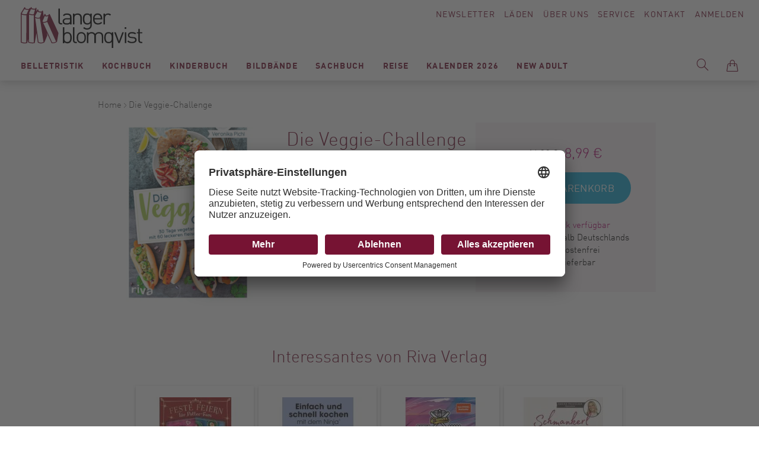

--- FILE ---
content_type: text/html; charset=UTF-8
request_url: https://www.langer-blomqvist.de/die-veggie-challenge-30-tage-vegetarisch-essen-mit-60-leckeren-fleischlosen-rezepten-pichl-veronika-9783742317254.html
body_size: 227634
content:
<!doctype html>
<html lang="de">
    <head prefix="og: http://ogp.me/ns# fb: http://ogp.me/ns/fb# product: http://ogp.me/ns/product#">
        <script>
    var BASE_URL = 'https\u003A\u002F\u002Fwww.langer\u002Dblomqvist.de\u002F';
    var require = {
        'baseUrl': 'https\u003A\u002F\u002Fwww.langer\u002Dblomqvist.de\u002Fstatic\u002Fversion1750772991\u002Ffrontend\u002FSirup\u002FLangerBlomqvist\u002Fde_DE'
    };</script>        <meta charset="utf-8"/>
<meta name="title" content="LangerBlomqvist - Die Veggie-Challenge, Pichl, Veronika, Riva Verlag, EAN/ISBN-13: 9783742317254, ISBN: 3742317253"/>
<meta name="description" content="Die Veggie-Challenge, 30 Tage vegetarisch essen - mit 60 leckeren fleischlosen Rezepten, Pichl, Veronika, Riva Verlag, EAN/ISBN-13: 9783742317254, ISBN: 3742317253"/>
<meta name="keywords" content="Die,Veggie,Challenge,abendessen rezepte,abwechseln,Abwechslung,ausprobieren,backen,backrezepte,brunch rezepte,Challenge,dessert rezepte,Diät,einfache gerichte,einfache rezepte,einsteigen,Einstieg,ernähren,Ernährung,Essen,essen essen,essen und trinken,fit,Fitness,Fleischersatz,Fleischersatzprodukte,Fleischkonsum,fleischlos,frisch gekocht,frühstücken,gerichte,gesund,gesund kochen,gesunde gerichte,gesunde rezepte,Gesundheit,Idee,Idee essen,Inspiration,inspirieren,Klassiker,kochbuch,kochen,kochen &amp; backen,kochen schnell,kochen und backen,kochen und genießen,kochen Utensilien,kochideen,kochrezepte,Kuchen,kuchen rezepte,Lebensmittel,EAN,ISBN-13,9783742317254,ISBN,3742317253, Modernes Antiquariat, Berlin, Bücher, Langer, Blomqvist, Buchhandel"/>
<meta name="robots" content="INDEX,FOLLOW"/>
<meta name="viewport" content="width=device-width, initial-scale=1"/>
<title>LangerBlomqvist - Die Veggie-Challenge, Pichl, Veronika, Riva Verlag, EAN/ISBN-13: 9783742317254, ISBN: 3742317253</title>
<link  rel="stylesheet" type="text/css"  media="all" href="https://www.langer-blomqvist.de/static/version1750772991/frontend/Sirup/LangerBlomqvist/de_DE/mage/calendar.css" />
<link  rel="stylesheet" type="text/css"  media="all" href="https://www.langer-blomqvist.de/static/version1750772991/frontend/Sirup/LangerBlomqvist/de_DE/css/styles.css" />
<link  rel="stylesheet" type="text/css"  media="all" href="https://www.langer-blomqvist.de/static/version1750772991/frontend/Sirup/LangerBlomqvist/de_DE/Anowave_Ec/css/ec.css" />
<link  rel="stylesheet" type="text/css"  media="print" href="https://www.langer-blomqvist.de/static/version1750772991/frontend/Sirup/LangerBlomqvist/de_DE/css/print.css" />
<link  rel="icon" sizes="32x32" href="https://www.langer-blomqvist.de/static/version1750772991/frontend/Sirup/LangerBlomqvist/de_DE/Magento_Theme/favicon.ico" />
<link  rel="icon" type="image/x-icon" href="https://www.langer-blomqvist.de/static/version1750772991/frontend/Sirup/LangerBlomqvist/de_DE/Magento_Theme/favicon.ico" />
<link  rel="shortcut icon" type="image/x-icon" href="https://www.langer-blomqvist.de/static/version1750772991/frontend/Sirup/LangerBlomqvist/de_DE/Magento_Theme/favicon.ico" />
<script  type="text/javascript"  src="https://www.langer-blomqvist.de/static/version1750772991/frontend/Sirup/LangerBlomqvist/de_DE/requirejs/require.js"></script>
<script  type="text/javascript"  src="https://www.langer-blomqvist.de/static/version1750772991/frontend/Sirup/LangerBlomqvist/de_DE/mage/requirejs/mixins.js"></script>
<script  type="text/javascript"  src="https://www.langer-blomqvist.de/static/version1750772991/frontend/Sirup/LangerBlomqvist/de_DE/requirejs-config.js"></script>
<script  type="text/javascript"  src="https://www.langer-blomqvist.de/static/version1750772991/frontend/Sirup/LangerBlomqvist/de_DE/Anowave_Ec/js/ec.js"></script>
<script  type="text/javascript"  src="https://www.langer-blomqvist.de/static/version1750772991/frontend/Sirup/LangerBlomqvist/de_DE/Anowave_Ec4/js/ec4.js"></script>
<script  type="text/javascript"  src="https://www.langer-blomqvist.de/static/version1750772991/frontend/Sirup/LangerBlomqvist/de_DE/Smile_ElasticsuiteTracker/js/tracking.js"></script>
<link  rel="canonical" href="https://www.langer-blomqvist.de/die-veggie-challenge-30-tage-vegetarisch-essen-mit-60-leckeren-fleischlosen-rezepten-pichl-veronika-9783742317254.html" />
        <script id="usercentrics-cmp" src="https://app.usercentrics.eu/browser-ui/latest/loader.js" data-settings-id="rhhmaEr2b" async></script>
    <script type="text/x-magento-init">
        {
            "*": {
                "Magento_PageCache/js/form-key-provider": {}
            }
        }
    </script>
<style>
	.ec-gtm-cookie-directive > div { background: #ffffff; color: #000000  }
	.ec-gtm-cookie-directive > div > div > div a.action.accept { color: #8bc53f }
	.ec-gtm-cookie-directive > div > div > div .ec-gtm-cookie-directive-note-toggle { color: #8bc53f }
    .ec-gtm-cookie-directive-segments > div input[type="checkbox"] + label:before { border:1px solid #000000 }  
</style>
<script data-ommit="true">

	window.dataLayer = window.dataLayer || [];

		
	window.AEC = window.AEC || { version: "103.1.7"	};

		
	AEC.Const = 
	{
		TIMING_CATEGORY_ADD_TO_CART:		'Add To Cart Time',
		TIMING_CATEGORY_REMOVE_FROM_CART:	'Remove From Cart Time',
		TIMING_CATEGORY_PRODUCT_CLICK:		'Product Detail Click Time',
		TIMING_CATEGORY_CHECKOUT:			'Checkout Time',
		TIMING_CATEGORY_CHECKOUT_STEP:		'Checkout Step Time',
		TIMING_CATEGORY_PRODUCT_WISHLIST:	'Add to Wishlist Time',
		TIMING_CATEGORY_PRODUCT_COMPARE:	'Add to Compare Time'
	};

	AEC.Const.URL 					= 'https://www.langer-blomqvist.de/';
	AEC.Const.VARIANT_DELIMITER 	= '-';
	AEC.Const.VARIANT_DELIMITER_ATT = ':';

		
	AEC.Const.CHECKOUT_STEP_SHIPPING 	= 1;
	AEC.Const.CHECKOUT_STEP_PAYMENT  	= 2;
	AEC.Const.CHECKOUT_STEP_ORDER  		= 3;

		
	AEC.Const.DIMENSION_SEARCH = 18;

	
	AEC.Const.COOKIE_DIRECTIVE 								= false;
	AEC.Const.COOKIE_DIRECTIVE_SEGMENT_MODE 				= false;
	AEC.Const.COOKIE_DIRECTIVE_SEGMENT_MODE_EVENTS			= ["cookieConsentGranted"];	
	AEC.Const.COOKIE_DIRECTIVE_CONSENT_GRANTED_EVENT 		= "cookieConsentGranted";
	AEC.Const.COOKIE_DIRECTIVE_CONSENT_DECLINE_EVENT 		= "cookieConsentDeclined";

		
	AEC.Const.COOKIE_DIRECTIVE_CONSENT_GRANTED = AEC.CookieConsent.getConsent("cookieConsentGranted");

		
	AEC.Const.CATALOG_CATEGORY_ADD_TO_CART_REDIRECT_EVENT = "catalogCategoryAddToCartRedirect";

		
	AEC.Message = 
	{
		confirm: 			 true,
		confirmRemoveTitle:  "Sind Sie sicher?",
		confirmRemove: 		 "Sind Sie sicher, dass Sie diesen Artikel aus dem Warenkorb entfernen möchten?"
	};
			
	AEC.storeName 			= "Default Store View";
	AEC.currencyCode	 	= "EUR";
	AEC.useDefaultValues 	= false;
	AEC.facebook 			= false;
	AEC.facebookInitParams 	= [];

		
	AEC.SUPER = [];

		
	AEC.CONFIGURABLE_SIMPLES = [];

	
	AEC.BUNDLE = {"bundles":[],"options":[]};

	
	AEC.localStorage = true;

		
	AEC.summary = false;

	
	AEC.reset = false;
	
</script>
<script data-ommit="true">

    (summary => 
    {
    	if (summary)
    	{
        	let getSummary = (event) => 
        	{
            	AEC.Request.post("https:\/\/www.langer-blomqvist.de\/datalayer\/index\/cart\/",{ event:event }, (response) => 
            	{
                	dataLayer.push(response);
               	});
            };

            ['ec.cookie.remove.item.data','ec.cookie.update.item.data','ec.cookie.add.data'].forEach(event => 
            {
            	AEC.EventDispatcher.on(event, (event => 
            	{
                	return () => 
                	{
                    	setTimeout(() => { getSummary(event); }, 2000);
                    };
                })(event));
            });
    	}
    })(AEC.summary);
    
</script>
<script data-ommit="true">

    if (AEC.GA4)
    {
    	AEC.GA4.enabled = true;

    	    	
    	AEC.GA4.conversion_event = "purchase";

    	    	
    	AEC.GA4.currency = "EUR";

    	    	
    	AEC.GA4.quote = [];
    }
    
</script><script data-ommit="true">

		
	window.dataLayer = window.dataLayer || [];

		
	var dataLayerTransport = (function()
	{
		var data = [];
		
		return {
			data:[],
			push: function(data)
			{
				this.data.push(data);
				
				return this;
			},
			serialize: function()
			{
				return this.data;
			}
		}	
	})();
	
</script><script data-ommit="true">

	var EC = [];

	/* Dynamic remarketing */
	window.google_tag_params = window.google_tag_params || {};

	/* Default pagetype */
	window.google_tag_params.ecomm_pagetype = 'product';

	/* Grouped products collection */
	window.G = [];

	/**
	 * Global revenue 
	 */
	window.revenue = 0;

	/**
	 * DoubleClick
	 */
	window.DoubleClick = 
	{
		DoubleClickRevenue:	 	0,
		DoubleClickTransaction: 0,
		DoubleClickQuantity: 	0
	};
	
	
	AEC.Cookie.visitor({"visitorLoginState":"Logged out","visitorLifetimeValue":0,"visitorExistingCustomer":"Nein","visitorType":"NOT LOGGED IN","currentStore":"Default Store View"}).push(dataLayer, false);

		
	dataLayer.push({ pageType: "product"});
	
</script>
	<script data-ommit="true">

		
				
    		window.google_tag_params.ecomm_pagetype 	= 'product';
    		window.google_tag_params.ecomm_category 	= 'Kochbuch/vegetarisch/vegan';
    		window.google_tag_params.ecomm_prodid		= '9783742317254';
    		window.google_tag_params.ecomm_totalvalue 	=  8.99;
    		window.google_tag_params.returnCustomer 	=  false;

    	
				
		
		AEC.Cookie.detail({"ecommerce":{"currencyCode":"EUR","detail":{"actionField":{"list":"vegetarisch\/vegan"},"products":[{"id":"9783742317254","name":"Die Veggie-Challenge","price":8.99,"brand":"","category":"Kochbuch\/vegetarisch\/vegan","dimension10":"Auf Lager","quantity":1}]},"impressions":[]},"currentStore":"Default Store View"}).push(dataLayer, false);

		
		dataLayerTransport.push({"ecommerce":{"currencyCode":"EUR","detail":{"actionField":{"list":"vegetarisch\/vegan"},"products":[{"id":"9783742317254","name":"Die Veggie-Challenge","price":8.99,"brand":"","category":"Kochbuch\/vegetarisch\/vegan","dimension10":"Auf Lager","quantity":1}]},"impressions":[]},"currentStore":"Default Store View"});

		
				
		window.G = [];

			</script>


<!-- Google Tag Manager -->
<script type="text/plain" data-usercentrics="Google Tag Manager">(function(w,d,s,l,i){w[l]=w[l]||[];w[l].push({'gtm.start':
new Date().getTime(),event:'gtm.js'});var f=d.getElementsByTagName(s)[0],
j=d.createElement(s),dl=l!='dataLayer'?'&l='+l:'';j.async=true;j.src=
'https://www.googletagmanager.com/gtm.js?id='+i+dl;f.parentNode.insertBefore(j,f);
})(window,document,'script','dataLayer','GTM-5CKLRP7');</script>
<!-- End Google Tag Manager -->
<script data-ommit="true">

    	
</script>
<script data-ommit="true">AEC.Bind.apply({"performance":false})</script>

<meta property="og:type" content="product" />
<meta property="og:title"
      content="Die&#x20;Veggie-Challenge" />
<meta property="og:image"
      content="https://www.langer-blomqvist.de/media/catalog/product/cache/874212e26187663b16e563e59e80f5ee/d/i/die-veggie-challenge-pichl-veronika-riva-verlag-20221206120200-9783742317254.jpg" />
<meta property="og:description"
      content="" />
<meta property="og:url" content="https://www.langer-blomqvist.de/die-veggie-challenge-30-tage-vegetarisch-essen-mit-60-leckeren-fleischlosen-rezepten-pichl-veronika-9783742317254.html" />
    <meta property="product:price:amount" content="8.99"/>
    <meta property="product:price:currency"
      content="EUR"/>
    </head>
    <body data-container="body"
          data-mage-init='{"loaderAjax": {}, "loader": { "icon": "https://www.langer-blomqvist.de/static/version1750772991/frontend/Sirup/LangerBlomqvist/de_DE/images/loader-2.gif"}}'
        id="html-body" itemtype="http://schema.org/Product" itemscope="itemscope" class="catalog-product-view product-die-veggie-challenge-30-tage-vegetarisch-essen-mit-60-leckeren-fleischlosen-rezepten-pichl-veronika-9783742317254 page-layout-1column">
        <a class="action skip contentarea"
   href="#contentarea">
    <span>
        Direkt zum Inhalt    </span>
</a>

<script type="text/x-magento-init">
    {
        "*": {
            "Magento_PageBuilder/js/widget-initializer": {
                "config": {"[data-content-type=\"slider\"][data-appearance=\"default\"]":{"Magento_PageBuilder\/js\/content-type\/slider\/appearance\/default\/widget":false},"[data-content-type=\"map\"]":{"Magento_PageBuilder\/js\/content-type\/map\/appearance\/default\/widget":false},"[data-content-type=\"row\"]":{"Magento_PageBuilder\/js\/content-type\/row\/appearance\/default\/widget":false},"[data-content-type=\"tabs\"]":{"Magento_PageBuilder\/js\/content-type\/tabs\/appearance\/default\/widget":false},"[data-content-type=\"slide\"]":{"Magento_PageBuilder\/js\/content-type\/slide\/appearance\/default\/widget":{"buttonSelector":".pagebuilder-slide-button","showOverlay":"hover","dataRole":"slide"}},"[data-content-type=\"banner\"]":{"Magento_PageBuilder\/js\/content-type\/banner\/appearance\/default\/widget":{"buttonSelector":".pagebuilder-banner-button","showOverlay":"hover","dataRole":"banner"}},"[data-content-type=\"buttons\"]":{"Magento_PageBuilder\/js\/content-type\/buttons\/appearance\/inline\/widget":false},"[data-content-type=\"products\"][data-appearance=\"carousel\"]":{"Magento_PageBuilder\/js\/content-type\/products\/appearance\/carousel\/widget":false}},
                "breakpoints": {"desktop":{"label":"Desktop","stage":true,"default":true,"class":"desktop-switcher","icon":"Magento_PageBuilder::css\/images\/switcher\/switcher-desktop.svg","conditions":{"min-width":"1024px"},"options":{"products":{"default":{"slidesToShow":"5"}}}},"tablet":{"conditions":{"max-width":"1024px","min-width":"768px"},"options":{"products":{"default":{"slidesToShow":"4"},"continuous":{"slidesToShow":"3"}}}},"mobile":{"label":"Mobile","stage":true,"class":"mobile-switcher","icon":"Magento_PageBuilder::css\/images\/switcher\/switcher-mobile.svg","media":"only screen and (max-width: 768px)","conditions":{"max-width":"768px","min-width":"640px"},"options":{"products":{"default":{"slidesToShow":"3"}}}},"mobile-small":{"conditions":{"max-width":"640px"},"options":{"products":{"default":{"slidesToShow":"2"},"continuous":{"slidesToShow":"1"}}}}}            }
        }
    }
</script>

<div class="cookie-status-message" id="cookie-status">
    The store will not work correctly in the case when cookies are disabled.</div>
<script type="text&#x2F;javascript">document.querySelector("#cookie-status").style.display = "none";</script>
<script type="text/x-magento-init">
    {
        "*": {
            "cookieStatus": {}
        }
    }
</script>

<script type="text/x-magento-init">
    {
        "*": {
            "mage/cookies": {
                "expires": null,
                "path": "\u002F",
                "domain": ".www.langer\u002Dblomqvist.de",
                "secure": false,
                "lifetime": "3600"
            }
        }
    }
</script>
    <noscript>
        <div class="message global noscript">
            <div class="content">
                <p>
                    <strong>JavaScript scheint in Ihrem Browser deaktiviert zu sein.</strong>
                    <span>
                        Um unsere Website in bester Weise zu erfahren, aktivieren Sie Javascript in Ihrem Browser.                    </span>
                </p>
            </div>
        </div>
    </noscript>

<script>
    window.cookiesConfig = window.cookiesConfig || {};
    window.cookiesConfig.secure = false;
</script><script>    require.config({
        map: {
            '*': {
                wysiwygAdapter: 'mage/adminhtml/wysiwyg/tiny_mce/tinymce5Adapter'
            }
        }
    });</script><script>
    require.config({
        paths: {
            googleMaps: 'https\u003A\u002F\u002Fmaps.googleapis.com\u002Fmaps\u002Fapi\u002Fjs\u003Fv\u003D3\u0026key\u003D'
        },
        config: {
            'Magento_PageBuilder/js/utils/map': {
                style: ''
            },
            'Magento_PageBuilder/js/content-type/map/preview': {
                apiKey: '',
                apiKeyErrorMessage: 'You\u0020must\u0020provide\u0020a\u0020valid\u0020\u003Ca\u0020href\u003D\u0027https\u003A\u002F\u002Fwww.langer\u002Dblomqvist.de\u002Fadminhtml\u002Fsystem_config\u002Fedit\u002Fsection\u002Fcms\u002F\u0023cms_pagebuilder\u0027\u0020target\u003D\u0027_blank\u0027\u003EGoogle\u0020Maps\u0020API\u0020key\u003C\u002Fa\u003E\u0020to\u0020use\u0020a\u0020map.'
            },
            'Magento_PageBuilder/js/form/element/map': {
                apiKey: '',
                apiKeyErrorMessage: 'You\u0020must\u0020provide\u0020a\u0020valid\u0020\u003Ca\u0020href\u003D\u0027https\u003A\u002F\u002Fwww.langer\u002Dblomqvist.de\u002Fadminhtml\u002Fsystem_config\u002Fedit\u002Fsection\u002Fcms\u002F\u0023cms_pagebuilder\u0027\u0020target\u003D\u0027_blank\u0027\u003EGoogle\u0020Maps\u0020API\u0020key\u003C\u002Fa\u003E\u0020to\u0020use\u0020a\u0020map.'
            },
        }
    });
</script>

<script>
    require.config({
        shim: {
            'Magento_PageBuilder/js/utils/map': {
                deps: ['googleMaps']
            }
        }
    });
</script>
<!-- Google Tag Manager (noscript) -->
<noscript><iframe src="https://www.googletagmanager.com/ns.html?id=GTM-5CKLRP7"
height="0" width="0" style="display:none;visibility:hidden"></iframe></noscript>
<!-- End Google Tag Manager (noscript) --><script type="text/x-magento-init">
    {
        "*": {
            "sirup-init": {}
        }
    }
</script>
<script type="text/x-magento-init">
    {
        "*": {
            "form": {}
        }
    }
</script><div id="s-page-wrapper" class="s-page-wrapper page-wrapper"><div class="s-top"><div class="s-top__container top-container">
<a class="s-top__logo" href="https://www.langer-blomqvist.de/">
    <img class="s-top__logo-global" src="https://www.langer-blomqvist.de/static/version1750772991/frontend/Sirup/LangerBlomqvist/de_DE/images/langerblomqvist-logo.svg" alt="Langer Blomqvist" />
</a><div class="s-top__links" id="s-top-links">
    <div id="s-top-newsletter" class="s-top__newsletter">
        <a href="/langerblomqvist/newsletter">Newsletter</a>
    </div>
    <div id="s-top-stores" class="s-top__stores">
        <a href="/laeden">Läden</a>
    </div>
    <div id="s-top-about" class="s-top__about">
        <a href="/ueber-uns">Über Uns</a>
    </div>
    <div id="s-top-service" class="s-top__service">
        <a href="/service">Service</a>
    </div>
    <div id="s-top-contact" class="s-top__contact">
        <a href="/kontakte">Kontakt</a>
    </div>
    <div id="s-top-account" class="s-top__account">
        <!--<li class="s-top__myaccount my-account link">-->
            <a class="my-account-link" href="https://www.langer-blomqvist.de/customer/account/login/referer/[base64]/">
            Anmelden        </a>
    <!--</li>-->    </div>
</div>

<div class="s-top__nav" id="s-top-nav-container">
    <div class="s-nav-main" id="s-nav-main">
        <div class="s-nav-main__title">Menü</div>
        <nav class="s-nav-main__menu navigation" data-action="navigation">
            <ul class="s-nav-main__wrapper" data-mage-init='{"s-nav-main":{}}' id="s-nav-main">
                    <li class="level0  first level-top" style="">
        <a href=https://www.langer-blomqvist.de/modernes-antiquariat/belletristik.html class="level0  first level-top" target=_self role="menuitem">
            <span>Belletristik</span>
        </a>
                    <ul class="level0 submenu" role="menu" aria-label="Belletristik">
                <li class="s-nav_main__subnav-title">Belletristik<div class="s-nav_main__subnav-back"><button class="s-nav_main__back-link js-s-nav-main-back-link"></button></div><li class="s-nav-main__column-wrapper s-nav-main__column-wrapper--hasmulticolumn">
                     <ul class="s-nav-main__left-column">

    <li class="level1 " style="">
        <a href=https://www.langer-blomqvist.de/modernes-antiquariat/belletristik/krimi-taschenbuch.html class="level1 " target=_self role="menuitem">
            <span>Krimi Taschenbuch</span>
        </a>
        </li>


    <li class="level1 " style="">
        <a href=https://www.langer-blomqvist.de/modernes-antiquariat/belletristik/romane-erzaehlungen-hardcover.html class="level1 " target=_self role="menuitem">
            <span>Romane / Erzählungen Hardcover</span>
        </a>
        </li>


    <li class="level1 " style="">
        <a href=https://www.langer-blomqvist.de/modernes-antiquariat/belletristik/romane-erzaehlungen-taschenbuch.html class="level1 " target=_self role="menuitem">
            <span>Romane / Erzählungen Taschenbuch</span>
        </a>
        </li>


    <li class="level1 " style="">
        <a href=https://www.langer-blomqvist.de/modernes-antiquariat/belletristik/bibliophiles-gesamtausgaben.html class="level1 " target=_self role="menuitem">
            <span>Bibliophiles / Gesamtausgaben</span>
        </a>
        </li>


    <li class="level1  last" style="">
        <a href=https://www.langer-blomqvist.de/modernes-antiquariat/belletristik/graphic-novels-comics.html class="level1  last" target=_self role="menuitem">
            <span>Graphic Novels / Comics</span>
        </a>
        </li>


</ul><ul class="s-nav-main__right-column">    <li class="level1  first" style="">
        <a href=https://www.langer-blomqvist.de/matthesundseitzberlin class="level1  first" target=_self role="menuitem">
            <span>Matthes &amp; Seitz Berlin</span>
        </a>
            </li>
    <li class="level1  last" style="">
        <a href=https://www.langer-blomqvist.de/berenberg class="level1  last" target=_self role="menuitem">
            <span>Berenberg</span>
        </a>
            </li>
</ul></li><li class="s-nav_main__subnav-all"><button class="s-nav_main__all-link js-s-nav-main-all-link secondary"><span class="s-nav_main__all-title">Alles zu Belletristik</span></button></li>            </ul>
        </li>


    <li class="level0  level-top" style="">
        <a href=https://www.langer-blomqvist.de/modernes-antiquariat/kochbuch.html class="level0  level-top" target=_self role="menuitem">
            <span>Kochbuch</span>
        </a>
                    <ul class="level0 submenu" role="menu" aria-label="Kochbuch">
                <li class="s-nav_main__subnav-title">Kochbuch<div class="s-nav_main__subnav-back"><button class="s-nav_main__back-link js-s-nav-main-back-link"></button></div><li class="s-nav-main__column-wrapper s-nav-main__column-wrapper--hasmulticolumn">
                     <ul class="s-nav-main__left-column">    <li class="level1  first" style="">
        <a href=https://www.langer-blomqvist.de/modernes-antiquariat/kochbuch/koeche.html class="level1  first" target=_self role="menuitem">
            <span>Köch:innen</span>
        </a>
        </li>


    <li class="level1 " style="">
        <a href=https://www.langer-blomqvist.de/modernes-antiquariat/kochbuch/kochen.html class="level1 " target=_self role="menuitem">
            <span>Kochen</span>
        </a>
        </li>


    <li class="level1 " style="">
        <a href=https://www.langer-blomqvist.de/modernes-antiquariat/kochbuch/laenderkueche.html class="level1 " target=_self role="menuitem">
            <span>Länderküche</span>
        </a>
        </li>


    <li class="level1 " style="">
        <a href=https://www.langer-blomqvist.de/modernes-antiquariat/kochbuch/backen-desserts.html class="level1 " target=_self role="menuitem">
            <span>Backen / Desserts</span>
        </a>
        </li>


    <li class="level1 " style="">
        <a href=https://www.langer-blomqvist.de/modernes-antiquariat/kochbuch/getraenke.html class="level1 " target=_self role="menuitem">
            <span>Getränke</span>
        </a>
        </li>


    <li class="level1 " style="">
        <a href=https://www.langer-blomqvist.de/modernes-antiquariat/kochbuch/vegetarisch-vegan.html class="level1 " target=_self role="menuitem">
            <span>vegetarisch/vegan</span>
        </a>
        </li>


    <li class="level1  last" style="">
        <a href=https://www.langer-blomqvist.de/modernes-antiquariat/kochbuch/gesundheit-ernahrung.html class="level1  last" target=_self role="menuitem">
            <span>Gesundheit/Ernährung</span>
        </a>
        </li>


</ul><ul class="s-nav-main__right-column">    <li class="level1  first" style="">
        <a href=https://www.langer-blomqvist.de/unsere-bestseller-kochbuch class="level1  first" target=_self role="menuitem">
            <span>Unsere Bestseller</span>
        </a>
            </li>
    <li class="level1 " style="">
        <a href=https://www.langer-blomqvist.de/christian-verlag-neueingange class="level1 " target=_self role="menuitem">
            <span>Christian Verlag</span>
        </a>
            </li>
    <li class="level1  last" style="">
        <a href=https://www.langer-blomqvist.de/grafe-und-unzer class="level1  last" target=_self role="menuitem">
            <span>Gräfe &amp; Unzer</span>
        </a>
            </li>
</ul></li><li class="s-nav_main__subnav-all"><button class="s-nav_main__all-link js-s-nav-main-all-link secondary"><span class="s-nav_main__all-title">Alles zu Kochbuch</span></button></li>            </ul>
        </li>


    <li class="level0  level-top" style="">
        <a href=https://www.langer-blomqvist.de/modernes-antiquariat/kinderbuch.html class="level0  level-top" target=_self role="menuitem">
            <span>Kinderbuch</span>
        </a>
                    <ul class="level0 submenu" role="menu" aria-label="Kinderbuch">
                <li class="s-nav_main__subnav-title">Kinderbuch<div class="s-nav_main__subnav-back"><button class="s-nav_main__back-link js-s-nav-main-back-link"></button></div><li class="s-nav-main__column-wrapper s-nav-main__column-wrapper--hasmulticolumn">
                     <ul class="s-nav-main__left-column">    <li class="level1  first" style="">
        <a href=https://www.langer-blomqvist.de/modernes-antiquariat/kinderbuch/bilderbuch.html class="level1  first" target=_self role="menuitem">
            <span>Bilderbuch</span>
        </a>
        </li>




    <li class="level1 " style="">
        <a href=https://www.langer-blomqvist.de/modernes-antiquariat/kinderbuch/jugendbuch.html class="level1 " target=_self role="menuitem">
            <span>Jugendbuch</span>
        </a>
        </li>


    <li class="level1 " style="">
        <a href=https://www.langer-blomqvist.de/modernes-antiquariat/kinderbuch/sachbuch.html class="level1 " target=_self role="menuitem">
            <span>Sachbuch</span>
        </a>
        </li>




    <li class="level1 " style="">
        <a href=https://www.langer-blomqvist.de/modernes-antiquariat/kinderbuch/erstlesebucher.html class="level1 " target=_self role="menuitem">
            <span>Lesen lernen/Lesen fördern (1.-4.Klasse)</span>
        </a>
        </li>


    <li class="level1 " style="">
        <a href=https://www.langer-blomqvist.de/modernes-antiquariat/kinderbuch/erzahlendes-kinder-und-jugendbuch.html class="level1 " target=_self role="menuitem">
            <span>erzählendes Kinder-und Jugendbuch</span>
        </a>
        </li>


    <li class="level1 " style="">
        <a href=https://www.langer-blomqvist.de/modernes-antiquariat/kinderbuch/kinderbuch-1.html class="level1 " target=_self role="menuitem">
            <span>Pappbilderbücher</span>
        </a>
        </li>


    <li class="level1  last" style="">
        <a href=https://www.langer-blomqvist.de/modernes-antiquariat/kinderbuch/kinderbuch-2.html class="level1  last" target=_self role="menuitem">
            <span>Nonbooks</span>
        </a>
        </li>


</ul><ul class="s-nav-main__right-column">    <li class="level1  first last" style="">
        <a href=https://www.langer-blomqvist.de/kinderbuch-beltz class="level1  first last" target=_self role="menuitem">
            <span>Beltz Kinderbuch</span>
        </a>
            </li>
</ul></li><li class="s-nav_main__subnav-all"><button class="s-nav_main__all-link js-s-nav-main-all-link secondary"><span class="s-nav_main__all-title">Alles zu Kinderbuch</span></button></li>            </ul>
        </li>


    <li class="level0  level-top" style="">
        <a href=https://www.langer-blomqvist.de/modernes-antiquariat/bildbaende.html class="level0  level-top" target=_self role="menuitem">
            <span>Bildbände</span>
        </a>
                    <ul class="level0 submenu" role="menu" aria-label="Bildbände">
                <li class="s-nav_main__subnav-title">Bildbände<div class="s-nav_main__subnav-back"><button class="s-nav_main__back-link js-s-nav-main-back-link"></button></div><li class="s-nav-main__column-wrapper s-nav-main__column-wrapper--hasmulticolumn">
                     <ul class="s-nav-main__left-column">    <li class="level1  first" style="">
        <a href=https://www.langer-blomqvist.de/modernes-antiquariat/bildbaende/fotografie.html class="level1  first" target=_self role="menuitem">
            <span>Fotografie</span>
        </a>
        </li>


    <li class="level1 " style="">
        <a href=https://www.langer-blomqvist.de/modernes-antiquariat/bildbaende/kunst.html class="level1 " target=_self role="menuitem">
            <span>Kunst</span>
        </a>
        </li>


    <li class="level1 " style="">
        <a href=https://www.langer-blomqvist.de/modernes-antiquariat/bildbaende/architektur-interieur.html class="level1 " target=_self role="menuitem">
            <span>Architektur / Interieur / Design</span>
        </a>
        </li>


    <li class="level1 " style="">
        <a href=https://www.langer-blomqvist.de/modernes-antiquariat/bildbaende/mode.html class="level1 " target=_self role="menuitem">
            <span>Mode</span>
        </a>
        </li>


    <li class="level1 " style="">
        <a href=https://www.langer-blomqvist.de/modernes-antiquariat/bildbaende/film-theater-musik-stars-fashion.html class="level1 " target=_self role="menuitem">
            <span>Film / Theater / Musik / Stars / Fashion</span>
        </a>
        </li>


    <li class="level1  last" style="">
        <a href=https://www.langer-blomqvist.de/modernes-antiquariat/bildbaende/gartenkunst-pflanzen.html class="level1  last" target=_self role="menuitem">
            <span>Gartenkunst / Pflanzen</span>
        </a>
        </li>


</ul><ul class="s-nav-main__right-column">    <li class="level1  first" style="">
        <a href=https://www.langer-blomqvist.de/schirmer-mosel class="level1  first" target=_self role="menuitem">
            <span>Schirmer Mosel</span>
        </a>
            </li>
    <li class="level1 " style="">
        <a href=https://www.langer-blomqvist.de/prestelkunstundfoto class="level1 " target=_self role="menuitem">
            <span>Prestel</span>
        </a>
            </li>
    <li class="level1  last" style="">
        <a href=https://www.langer-blomqvist.de/hirmerkunstundfoto class="level1  last" target=_self role="menuitem">
            <span>Hirmer</span>
        </a>
            </li>
</ul></li><li class="s-nav_main__subnav-all"><button class="s-nav_main__all-link js-s-nav-main-all-link secondary"><span class="s-nav_main__all-title">Alles zu Bildbände</span></button></li>            </ul>
        </li>


    <li class="level0  level-top" style="">
        <a href=https://www.langer-blomqvist.de/modernes-antiquariat/sachbuch.html class="level0  level-top" target=_self role="menuitem">
            <span>Sachbuch</span>
        </a>
                    <ul class="level0 submenu" role="menu" aria-label="Sachbuch">
                <li class="s-nav_main__subnav-title">Sachbuch<div class="s-nav_main__subnav-back"><button class="s-nav_main__back-link js-s-nav-main-back-link"></button></div><li class="s-nav-main__column-wrapper s-nav-main__column-wrapper--hasmulticolumn">
                     <ul class="s-nav-main__left-column">    <li class="level1  first" style="">
        <a href=https://www.langer-blomqvist.de/modernes-antiquariat/sachbuch/geschichte-politik.html class="level1  first" target=_self role="menuitem">
            <span>Geschichte / Politik</span>
        </a>
        </li>


    <li class="level1 " style="">
        <a href=https://www.langer-blomqvist.de/modernes-antiquariat/sachbuch/philosophie-religion.html class="level1 " target=_self role="menuitem">
            <span>Philosophie / Religion</span>
        </a>
        </li>


    <li class="level1 " style="">
        <a href=https://www.langer-blomqvist.de/modernes-antiquariat/sachbuch/biographien.html class="level1 " target=_self role="menuitem">
            <span>Biographien/Briefe</span>
        </a>
        </li>


    <li class="level1 " style="">
        <a href=https://www.langer-blomqvist.de/modernes-antiquariat/sachbuch/gesellschaft.html class="level1 " target=_self role="menuitem">
            <span>Gesellschaft</span>
        </a>
        </li>


    <li class="level1 " style="">
        <a href=https://www.langer-blomqvist.de/modernes-antiquariat/sachbuch/naturwissenschaft.html class="level1 " target=_self role="menuitem">
            <span>Naturwissenschaft</span>
        </a>
        </li>


    <li class="level1 " style="">
        <a href=https://www.langer-blomqvist.de/modernes-antiquariat/sachbuch/garten-naturfuhrer-bestimmungsbucher.html class="level1 " target=_self role="menuitem">
            <span>Gartenpraxis / Naturführer / Bestimmungsbücher</span>
        </a>
        </li>


    <li class="level1  last" style="">
        <a href=https://www.langer-blomqvist.de/modernes-antiquariat/sachbuch/sachbuch-taschenbuch.html class="level1  last" target=_self role="menuitem">
            <span>Sachbuch Taschenbuch</span>
        </a>
        </li>


</ul><ul class="s-nav-main__right-column">    <li class="level1  first" style="">
        <a href=https://www.langer-blomqvist.de/campus-verlag class="level1  first" target=_self role="menuitem">
            <span>Campus Verlag</span>
        </a>
            </li>
    <li class="level1  last" style="">
        <a href=https://www.langer-blomqvist.de/chlinksverlag class="level1  last" target=_self role="menuitem">
            <span>Ch.Links</span>
        </a>
            </li>
</ul></li><li class="s-nav_main__subnav-all"><button class="s-nav_main__all-link js-s-nav-main-all-link secondary"><span class="s-nav_main__all-title">Alles zu Sachbuch</span></button></li>            </ul>
        </li>


    <li class="level0  level-top" style="">
        <a href=https://www.langer-blomqvist.de/modernes-antiquariat/reise.html class="level0  level-top" target=_self role="menuitem">
            <span>Reise</span>
        </a>
                    <ul class="level0 submenu" role="menu" aria-label="Reise">
                <li class="s-nav_main__subnav-title">Reise<div class="s-nav_main__subnav-back"><button class="s-nav_main__back-link js-s-nav-main-back-link"></button></div><li class="s-nav-main__column-wrapper s-nav-main__column-wrapper--hasmulticolumn">
                     <ul class="s-nav-main__left-column">    <li class="level1  first" style="">
        <a href=https://www.langer-blomqvist.de/modernes-antiquariat/reise/reisefuehrer.html class="level1  first" target=_self role="menuitem">
            <span>Reiseführer</span>
        </a>
        </li>


    <li class="level1 " style="">
        <a href=https://www.langer-blomqvist.de/modernes-antiquariat/reise/laenderbildbaende.html class="level1 " target=_self role="menuitem">
            <span>Länderbildbände</span>
        </a>
        </li>


    <li class="level1  last" style="">
        <a href=https://www.langer-blomqvist.de/modernes-antiquariat/reise/berlin.html class="level1  last" target=_self role="menuitem">
            <span>Berlin</span>
        </a>
        </li>


</ul><ul class="s-nav-main__right-column">    <li class="level1  first" style="">
        <a href=https://www.langer-blomqvist.de/reisefuhrer-aus-dem-trescher-verlag class="level1  first" target=_self role="menuitem">
            <span>Trescher Reiseführer</span>
        </a>
            </li>
    <li class="level1  last" style="">
        <a href=https://www.langer-blomqvist.de/michael-muller-reisefuhrer class="level1  last" target=_self role="menuitem">
            <span>Michael Müller</span>
        </a>
            </li>
</ul></li><li class="s-nav_main__subnav-all"><button class="s-nav_main__all-link js-s-nav-main-all-link secondary"><span class="s-nav_main__all-title">Alles zu Reise</span></button></li>            </ul>
        </li>


    <li class="level0  level-top" style="">
        <a href=https://www.langer-blomqvist.de/modernes-antiquariat/hoerbuch.html class="level0  level-top" target=_self role="menuitem">
            <span>Kalender 2026</span>
        </a>
                    <ul class="level0 submenu" role="menu" aria-label="Kalender 2026">
                <li class="s-nav_main__subnav-title">Kalender 2026<div class="s-nav_main__subnav-back"><button class="s-nav_main__back-link js-s-nav-main-back-link"></button></div><li class="s-nav-main__column-wrapper s-nav-main__column-wrapper--nomulticolumn">
                     <ul class="s-nav-main__left-column"></ul></li><li class="s-nav_main__subnav-all"><button class="s-nav_main__all-link js-s-nav-main-all-link secondary"><span class="s-nav_main__all-title">Alles zu Kalender 2026</span></button></li>            </ul>
        </li>


    <li class="level0  last level-top" style="">
        <a href=https://www.langer-blomqvist.de/modernes-antiquariat/kalender-2023.html class="level0  last level-top" target=_self role="menuitem">
            <span>New Adult</span>
        </a>
                    <ul class="level0 submenu" role="menu" aria-label="New Adult">
                <li class="s-nav_main__subnav-title">New Adult<div class="s-nav_main__subnav-back"><button class="s-nav_main__back-link js-s-nav-main-back-link"></button></div><li class="s-nav-main__column-wrapper s-nav-main__column-wrapper--nomulticolumn">
                     <ul class="s-nav-main__left-column"></ul></li><li class="s-nav_main__subnav-all"><button class="s-nav_main__all-link js-s-nav-main-all-link secondary"><span class="s-nav_main__all-title">Alles zu New Adult</span></button></li>            </ul>
        </li>


            </ul>
        </nav>
    </div>
</div>
<button id="s-burgernav-button" class="s-top__nav-burger s-nav-main__burger"></button>

<div class="s-top__search s-top-search active">
    <div class="s-top-search__teaser" id="s-top-search-teaser">
        <button class="s-top-search__teaser-icon"></button>
    </div>
</div>
<script type="text/x-magento-init">
    {
        "*": {
            "s-top": {}
        }
    }
</script><div id="s-autosuggest-overlay"
     class="s-autosuggest "
     data-is-search-page="0">
  <div class="s-autosuggest__wrapper">

        <div class="s-autosuggest__container">

            <div class="s-autosuggest__input-container">
                <div class="s-autosuggest__input-wrapper">

                    <form class="form s-autosuggest__form" id="search_mini_form" action="https://www.langer-blomqvist.de/catalogsearch/result/" method="get">
                        <input id="search"
                               data-mage-init='{"s-autosuggest":{
                                    "formSelector":"#search_mini_form",
                                    "url":"https://www.langer-blomqvist.de/search/ajax/suggest/",
                                    "destinationSelector":"#search_autocomplete",
                                    "templates": {"term":{"title":"Suchbegriffe","template":"Smile_ElasticsuiteCore\/autocomplete\/term"},"product":{"title":"Produkte","template":"Smile_ElasticsuiteCatalog\/autocomplete\/product"},"category":{"title":"Kategorien","template":"Smile_ElasticsuiteCatalog\/autocomplete\/category"},"product_attribute":{"title":"Attribute","template":"Smile_ElasticsuiteCatalog\/autocomplete\/product-attribute","titleRenderer":"Smile_ElasticsuiteCatalog\/js\/autocomplete\/product-attribute"}},
                                    "priceFormat" : {"pattern":"%s\u00a0\u20ac","precision":2,"requiredPrecision":2,"decimalSymbol":",","groupSymbol":".","groupLength":3,"integerRequired":false}}
                                }'
                               type="text"
                               name="q"
                               value=""
                               class="s-autosuggest__input"
                               maxlength="128"
                               role="combobox"
                               aria-haspopup="false"
                               aria-autocomplete="both"
                               autocomplete="off"
                               data-block="autocomplete-form"/>
                    </form>
                    <input type="text" id="s-autosuggest-input-suggestion" class="s-autosuggest__input-suggestion" />
                </div>
                <button class="s-autosuggest__search" id="s-autosuggest-search"></button>
                <button class="s-autosuggest__close" id="s-autosuggest-close"></button>
            </div>

            <div id="s-autosuggest-results" class="s-autosuggest__results-container s-autosuggest-result"></div>

            <button id="s-autosuggest-keyboard" class="s-autosuggest-keyboard s-autosuggest__keyboard"></button>
                    </div>
  </div>
</div>
<div id="s-top-cart" class="s-top__cart">
<div data-block="minicart" class="s-minicart-wrapper minicart-wrapper">

    <a class="s-cart-button s-cart-button--topnav action showcart"
       href="https://www.langer-blomqvist.de/checkout/cart/"
       data-bind="scope: 'minicart_content'"
        >
        <span class="s-cart-button__content empty" data-bind="css: { empty: !!getCartParam('summary_count') == false }">
            <span class="s-cart-button__text" data-bind="">Mein Warenkorb</span>
            <span class="s-cart-button__counter qty">
                <span class="s-cart-button__number"><!-- ko text: getCartParam('summary_count') --><!-- /ko --></span>
                <span class="s-cart-button__number-with-label">
                <!-- ko if: getCartParam('summary_count') -->
                    <!-- ko text: getCartParam('summary_count') --><!-- /ko -->
                    <!-- ko i18n: 'items' --><!-- /ko -->
                <!-- /ko -->
                </span>
            </span>
        </span>
    </a>

            <div class="s-minicart block block-minicart empty"
             data-role="dropdownDialog"
             data-mage-init='{"dropdownDialog":{
                "appendTo":"[data-block=minicart]",
                "triggerTarget":".showcart",
                "timeout": "2000",
                "closeOnMouseLeave": false,
                "closeOnEscape": true,
                "triggerClass":"active",
                "parentClass":"active",
                "buttons":[]}}'>
            <div id="minicart-content-wrapper" data-bind="scope: 'minicart_content'">
                <!-- ko template: getTemplate() --><!-- /ko -->
            </div>
                    </div>
        <script>
        window.checkout = {"shoppingCartUrl":"https:\/\/www.langer-blomqvist.de\/checkout\/cart\/","checkoutUrl":"https:\/\/www.langer-blomqvist.de\/checkout\/","updateItemQtyUrl":"https:\/\/www.langer-blomqvist.de\/checkout\/sidebar\/updateItemQty\/","removeItemUrl":"https:\/\/www.langer-blomqvist.de\/checkout\/sidebar\/removeItem\/","imageTemplate":"Magento_Catalog\/product\/image_with_borders","baseUrl":"https:\/\/www.langer-blomqvist.de\/","minicartMaxItemsVisible":5,"websiteId":"1","maxItemsToDisplay":10,"storeId":"1","storeGroupId":"1","agreementIds":["1"],"customerLoginUrl":"https:\/\/www.langer-blomqvist.de\/customer\/account\/login\/referer\/[base64]\/","isRedirectRequired":false,"autocomplete":"off","captcha":{"user_login":{"isCaseSensitive":false,"imageHeight":50,"imageSrc":"","refreshUrl":"https:\/\/www.langer-blomqvist.de\/captcha\/refresh\/","isRequired":false,"timestamp":1769027426}}};
    </script>
    <script type="text/x-magento-init">
    {
        "[data-block='minicart']": {
            "Magento_Ui/js/core/app": {"components":{"minicart_content":{"children":{"subtotal.container":{"children":{"subtotal":{"children":{"subtotal.totals":{"config":{"display_cart_subtotal_incl_tax":1,"display_cart_subtotal_excl_tax":0,"template":"Magento_Tax\/checkout\/minicart\/subtotal\/totals"},"children":{"subtotal.totals.msrp":{"component":"Magento_Msrp\/js\/view\/checkout\/minicart\/subtotal\/totals","config":{"displayArea":"minicart-subtotal-hidden","template":"Magento_Msrp\/checkout\/minicart\/subtotal\/totals"}}},"component":"Magento_Tax\/js\/view\/checkout\/minicart\/subtotal\/totals"}},"component":"uiComponent","config":{"template":"Magento_Checkout\/minicart\/subtotal"}}},"component":"uiComponent","config":{"displayArea":"subtotalContainer"}},"item.renderer":{"component":"Magento_Checkout\/js\/view\/cart-item-renderer","config":{"displayArea":"defaultRenderer","template":"Magento_Checkout\/minicart\/item\/default"},"children":{"item.image":{"component":"Magento_Catalog\/js\/view\/image","config":{"template":"Magento_Catalog\/product\/image","displayArea":"itemImage"}},"checkout.cart.item.price.sidebar":{"component":"uiComponent","config":{"template":"Magento_Checkout\/minicart\/item\/price","displayArea":"priceSidebar"}}}},"extra_info":{"component":"uiComponent","config":{"displayArea":"extraInfo"}},"promotion":{"component":"uiComponent","config":{"displayArea":"promotion"}}},"config":{"itemRenderer":{"default":"defaultRenderer","simple":"defaultRenderer","virtual":"defaultRenderer"},"template":"Magento_Checkout\/minicart\/content"},"component":"Magento_Checkout\/js\/view\/minicart"}},"types":[]}        },
        "*": {
            "Magento_Ui/js/block-loader": "https://www.langer-blomqvist.de/static/version1750772991/frontend/Sirup/LangerBlomqvist/de_DE/images/loader-1.gif"
        }
    }
    </script>
</div>


</div></div></div><main id="maincontent" class="page-main"><a id="contentarea" tabindex="-1"></a>
<div class="page messages"><div data-placeholder="messages"></div>
</div>
<div data-bind="scope: 'messages'" id="s-top-messages">
    <div data-bind="foreach: { data: cookieMessages, as: 'message' }" class="s-top-messages messages">
        <div data-bind="attr: {
            class: 's-top-messages__message message-' + message.type + ' ' + message.type + ' message',
            'data-ui-id': 'message-' + message.type
        }">
            <div class="s-top-messages__container">
                <div class="s-top-messages__content" data-bind="html: message.text"></div>
                <button class="s-top-messages__close" onclick="this.parentNode.parentNode.className+=' closed';"></button>
            </div>
        </div>
    </div>
    <div data-bind="foreach: { data: messages().messages, as: 'message' }" class="s-top-messages messages">
        <div data-bind="attr: {
            class: 's-top-messages__message message-' + message.type + ' ' + message.type + ' message',
            'data-ui-id': 'message-' + message.type
        }">
            <div class="s-top-messages__container">
                <div class="s-top-messages__content" data-bind="html: jQuery('<div/>').html(message.text).text()"></div>
                <button class="s-top-messages__close" onclick="this.parentNode.parentNode.className+=' closed';"></button>
            </div>
        </div>
    </div>
</div>
<script type="text/x-magento-init">
    {
        "*": {
            "Magento_Ui/js/core/app": {
                "components": {
                        "messages": {
                            "component": "Magento_Theme/js/view/messages"
                        }
                    }
                }
            }
    }
</script>
<div class="columns"><div class="column main"><input name="form_key" type="hidden" value="rnnbFCItln1feP74" /><div id="authenticationPopup" data-bind="scope:'authenticationPopup', style: {display: 'none'}">
        <script>window.authenticationPopup = {"autocomplete":"off","customerRegisterUrl":"https:\/\/www.langer-blomqvist.de\/customer\/account\/create\/","customerForgotPasswordUrl":"https:\/\/www.langer-blomqvist.de\/customer\/account\/forgotpassword\/","baseUrl":"https:\/\/www.langer-blomqvist.de\/"}</script>    <!-- ko template: getTemplate() --><!-- /ko -->
    <script type="text/x-magento-init">
        {
            "#authenticationPopup": {
                "Magento_Ui/js/core/app": {"components":{"authenticationPopup":{"component":"Magento_Customer\/js\/view\/authentication-popup","children":{"messages":{"component":"Magento_Ui\/js\/view\/messages","displayArea":"messages"},"captcha":{"component":"Magento_Captcha\/js\/view\/checkout\/loginCaptcha","displayArea":"additional-login-form-fields","formId":"user_login","configSource":"checkout"}}}}}            },
            "*": {
                "Magento_Ui/js/block-loader": "https\u003A\u002F\u002Fwww.langer\u002Dblomqvist.de\u002Fstatic\u002Fversion1750772991\u002Ffrontend\u002FSirup\u002FLangerBlomqvist\u002Fde_DE\u002Fimages\u002Floader\u002D1.gif"
            }
        }
    </script>
</div>
<script type="text/x-magento-init">
    {
        "*": {
            "Magento_Customer/js/section-config": {
                "sections": {"stores\/store\/switch":["*"],"stores\/store\/switchrequest":["*"],"directory\/currency\/switch":["*"],"*":["messages"],"customer\/account\/logout":["*","recently_viewed_product","recently_compared_product","persistent"],"customer\/account\/loginpost":["*"],"customer\/account\/createpost":["*"],"customer\/account\/editpost":["*"],"customer\/ajax\/login":["checkout-data","cart","captcha"],"catalog\/product_compare\/add":["compare-products"],"catalog\/product_compare\/remove":["compare-products"],"catalog\/product_compare\/clear":["compare-products"],"sales\/guest\/reorder":["cart"],"sales\/order\/reorder":["cart"],"checkout\/cart\/add":["cart","directory-data"],"checkout\/cart\/delete":["cart"],"checkout\/cart\/updatepost":["cart"],"checkout\/cart\/updateitemoptions":["cart"],"checkout\/cart\/couponpost":["cart"],"checkout\/cart\/estimatepost":["cart"],"checkout\/cart\/estimateupdatepost":["cart"],"checkout\/onepage\/saveorder":["cart","checkout-data","last-ordered-items"],"checkout\/sidebar\/removeitem":["cart"],"checkout\/sidebar\/updateitemqty":["cart"],"rest\/*\/v1\/carts\/*\/payment-information":["cart","last-ordered-items","captcha","instant-purchase"],"rest\/*\/v1\/guest-carts\/*\/payment-information":["cart","captcha"],"rest\/*\/v1\/guest-carts\/*\/selected-payment-method":["cart","checkout-data"],"rest\/*\/v1\/carts\/*\/selected-payment-method":["cart","checkout-data","instant-purchase"],"customer\/address\/*":["instant-purchase"],"customer\/account\/*":["instant-purchase"],"vault\/cards\/deleteaction":["instant-purchase"],"multishipping\/checkout\/overviewpost":["cart"],"paypal\/express\/placeorder":["cart","checkout-data"],"paypal\/payflowexpress\/placeorder":["cart","checkout-data"],"paypal\/express\/onauthorization":["cart","checkout-data"],"persistent\/index\/unsetcookie":["persistent"],"review\/product\/post":["review"],"wishlist\/index\/add":["wishlist"],"wishlist\/index\/remove":["wishlist"],"wishlist\/index\/updateitemoptions":["wishlist"],"wishlist\/index\/update":["wishlist"],"wishlist\/index\/cart":["wishlist","cart"],"wishlist\/index\/fromcart":["wishlist","cart"],"wishlist\/index\/allcart":["wishlist","cart"],"wishlist\/shared\/allcart":["wishlist","cart"],"wishlist\/shared\/cart":["cart"],"braintree\/paypal\/placeorder":["cart","checkout-data"],"braintree\/googlepay\/placeorder":["cart","checkout-data"]},
                "clientSideSections": ["checkout-data","cart-data"],
                "baseUrls": ["https:\/\/www.langer-blomqvist.de\/","https:\/\/www.langer-blomqvist.de.de\/"],
                "sectionNames": ["messages","customer","compare-products","last-ordered-items","cart","directory-data","captcha","instant-purchase","loggedAsCustomer","persistent","review","wishlist","recently_viewed_product","recently_compared_product","product_data_storage","paypal-billing-agreement"]            }
        }
    }
</script>
<script type="text/x-magento-init">
    {
        "*": {
            "Magento_Customer/js/customer-data": {
                "sectionLoadUrl": "https\u003A\u002F\u002Fwww.langer\u002Dblomqvist.de\u002Fcustomer\u002Fsection\u002Fload\u002F",
                "expirableSectionLifetime": 60,
                "expirableSectionNames": ["cart","persistent"],
                "cookieLifeTime": "3600",
                "updateSessionUrl": "https\u003A\u002F\u002Fwww.langer\u002Dblomqvist.de\u002Fcustomer\u002Faccount\u002FupdateSession\u002F"
            }
        }
    }
</script>
<script type="text/x-magento-init">
    {
        "*": {
            "Magento_Customer/js/invalidation-processor": {
                "invalidationRules": {
                    "website-rule": {
                        "Magento_Customer/js/invalidation-rules/website-rule": {
                            "scopeConfig": {
                                "websiteId": "1"
                            }
                        }
                    }
                }
            }
        }
    }
</script>
<script type="text/x-magento-init">
    {
        "body": {
            "pageCache": {"url":"https:\/\/www.langer-blomqvist.de\/page_cache\/block\/render\/id\/5120208\/","handles":["default","catalog_product_view","catalog_product_view_type_simple","catalog_product_view_id_5120208","catalog_product_view_sku_9783742317254","catalog_product_view_attribute_set_id_4"],"originalRequest":{"route":"catalog","controller":"product","action":"view","uri":"\/die-veggie-challenge-30-tage-vegetarisch-essen-mit-60-leckeren-fleischlosen-rezepten-pichl-veronika-9783742317254.html"},"versionCookieName":"private_content_version"}        }
    }
</script>
<script type="text/x-magento-init">
    {
        "body": {
            "requireCookie": {"noCookieUrl":"https:\/\/www.langer-blomqvist.de\/cookie\/index\/noCookies\/","triggers":[".action.towishlist"],"isRedirectCmsPage":true}        }
    }
</script>
<script type="text/x-magento-init">
    {
        "*": {
                "Magento_Catalog/js/product/view/provider": {
                    "data": {"items":{"5120208":{"add_to_cart_button":{"post_data":"{\"action\":\"https:\\\/\\\/www.langer-blomqvist.de\\\/checkout\\\/cart\\\/add\\\/uenc\\\/%25uenc%25\\\/product\\\/5120208\\\/\",\"data\":{\"product\":\"5120208\",\"uenc\":\"%uenc%\"}}","url":"https:\/\/www.langer-blomqvist.de\/checkout\/cart\/add\/uenc\/%25uenc%25\/product\/5120208\/","required_options":false},"add_to_compare_button":{"post_data":null,"url":"{\"action\":\"https:\\\/\\\/www.langer-blomqvist.de\\\/catalog\\\/product_compare\\\/add\\\/\",\"data\":{\"product\":\"5120208\",\"uenc\":\"[base64]\"}}","required_options":null},"price_info":{"final_price":8.99,"max_price":8.99,"max_regular_price":8.99,"minimal_regular_price":8.99,"special_price":null,"minimal_price":8.99,"regular_price":16.99,"formatted_prices":{"final_price":"<span class=\"price\">8,99\u00a0\u20ac<\/span>","max_price":"<span class=\"price\">8,99\u00a0\u20ac<\/span>","minimal_price":"<span class=\"price\">8,99\u00a0\u20ac<\/span>","max_regular_price":"<span class=\"price\">8,99\u00a0\u20ac<\/span>","minimal_regular_price":null,"special_price":null,"regular_price":"<span class=\"price\">16,99\u00a0\u20ac<\/span>"},"extension_attributes":{"msrp":{"msrp_price":"<span class=\"price\">0,00\u00a0\u20ac<\/span>","is_applicable":"","is_shown_price_on_gesture":"","msrp_message":"","explanation_message":"Our price is lower than the manufacturer&#039;s &quot;minimum advertised price.&quot; As a result, we cannot show you the price in catalog or the product page. <br><br> You have no obligation to purchase the product once you know the price. You can simply remove the item from your cart."},"tax_adjustments":{"final_price":8.4018681588785,"max_price":8.4018681588785,"max_regular_price":8.4018681588785,"minimal_regular_price":8.4018681588785,"special_price":8.4018681588785,"minimal_price":8.4018681588785,"regular_price":15.878503672897,"formatted_prices":{"final_price":"<span class=\"price\">8,40\u00a0\u20ac<\/span>","max_price":"<span class=\"price\">8,40\u00a0\u20ac<\/span>","minimal_price":"<span class=\"price\">8,40\u00a0\u20ac<\/span>","max_regular_price":"<span class=\"price\">8,40\u00a0\u20ac<\/span>","minimal_regular_price":null,"special_price":"<span class=\"price\">8,40\u00a0\u20ac<\/span>","regular_price":"<span class=\"price\">15,88\u00a0\u20ac<\/span>"}},"weee_attributes":[],"weee_adjustment":"<span class=\"price\">8,99\u00a0\u20ac<\/span>"}},"images":[{"url":"https:\/\/www.langer-blomqvist.de\/media\/catalog\/product\/cache\/7a3900da27fa68fd6258342cdea01b77\/d\/i\/die-veggie-challenge-pichl-veronika-riva-verlag-20221206120200-9783742317254.jpg","code":"recently_viewed_products_grid_content_widget","height":300,"width":240,"label":"Die Veggie-Challenge, Pichl, Veronika, Riva Verlag, EAN\/ISBN-13: 9783742317254","resized_width":240,"resized_height":300},{"url":"https:\/\/www.langer-blomqvist.de\/media\/catalog\/product\/cache\/6d69fb3da6666f2b7a4a167501c067d1\/d\/i\/die-veggie-challenge-pichl-veronika-riva-verlag-20221206120200-9783742317254.jpg","code":"recently_viewed_products_list_content_widget","height":270,"width":270,"label":"Die Veggie-Challenge, Pichl, Veronika, Riva Verlag, EAN\/ISBN-13: 9783742317254","resized_width":270,"resized_height":270},{"url":"https:\/\/www.langer-blomqvist.de\/media\/catalog\/product\/cache\/0f585c86b0afdf51bc8bc79601dcb154\/d\/i\/die-veggie-challenge-pichl-veronika-riva-verlag-20221206120200-9783742317254.jpg","code":"recently_viewed_products_images_names_widget","height":90,"width":75,"label":"Die Veggie-Challenge, Pichl, Veronika, Riva Verlag, EAN\/ISBN-13: 9783742317254","resized_width":75,"resized_height":90},{"url":"https:\/\/www.langer-blomqvist.de\/media\/catalog\/product\/cache\/7a3900da27fa68fd6258342cdea01b77\/d\/i\/die-veggie-challenge-pichl-veronika-riva-verlag-20221206120200-9783742317254.jpg","code":"recently_compared_products_grid_content_widget","height":300,"width":240,"label":"Die Veggie-Challenge, Pichl, Veronika, Riva Verlag, EAN\/ISBN-13: 9783742317254","resized_width":240,"resized_height":300},{"url":"https:\/\/www.langer-blomqvist.de\/media\/catalog\/product\/cache\/f8a3d0f81f8263a7537921cb3577289a\/d\/i\/die-veggie-challenge-pichl-veronika-riva-verlag-20221206120200-9783742317254.jpg","code":"recently_compared_products_list_content_widget","height":207,"width":270,"label":"Die Veggie-Challenge, Pichl, Veronika, Riva Verlag, EAN\/ISBN-13: 9783742317254","resized_width":270,"resized_height":207},{"url":"https:\/\/www.langer-blomqvist.de\/media\/catalog\/product\/cache\/0f585c86b0afdf51bc8bc79601dcb154\/d\/i\/die-veggie-challenge-pichl-veronika-riva-verlag-20221206120200-9783742317254.jpg","code":"recently_compared_products_images_names_widget","height":90,"width":75,"label":"Die Veggie-Challenge, Pichl, Veronika, Riva Verlag, EAN\/ISBN-13: 9783742317254","resized_width":75,"resized_height":90}],"url":"https:\/\/www.langer-blomqvist.de\/die-veggie-challenge-30-tage-vegetarisch-essen-mit-60-leckeren-fleischlosen-rezepten-pichl-veronika-9783742317254.html","id":5120208,"name":"Die Veggie-Challenge","type":"simple","is_salable":"1","store_id":1,"currency_code":"EUR","extension_attributes":{"review_html":"    <div class=\"product-reviews-summary short empty\">\n        <div class=\"reviews-actions\">\n            <a class=\"action add\" href=\"https:\/\/www.langer-blomqvist.de\/die-veggie-challenge-30-tage-vegetarisch-essen-mit-60-leckeren-fleischlosen-rezepten-pichl-veronika-9783742317254.html#review-form\">\n                Seien Sie der erste, der dieses Produkt bewertet            <\/a>\n        <\/div>\n    <\/div>\n","wishlist_button":{"post_data":null,"url":"{\"action\":\"https:\\\/\\\/www.langer-blomqvist.de\\\/wishlist\\\/index\\\/add\\\/\",\"data\":{\"product\":5120208,\"uenc\":\"[base64]\"}}","required_options":null}},"is_available":true}},"store":"1","currency":"EUR","productCurrentScope":"website"}            }
        }
    }
</script>
<div class="s-product-detail"><div class="breadcrumbs"></div>
<script type="text/x-magento-init">
    {
        ".breadcrumbs": {
            "breadcrumbs": {"categoryUrlSuffix":".html","useCategoryPathInUrl":0,"product":"Die Veggie-Challenge"}        }
    }
</script>
<div class="s-product-detail__top"><div class="s-product-detail__image js-s-product-detail-image"><a id="gallery-prev-area" tabindex="-1"></a>
<div class="action-skip-wrapper"><a class="action skip gallery-next-area"
   href="#gallery-next-area">
    <span>
        Zum Ende der Bildergalerie springen    </span>
</a>
</div><div class="gallery-placeholder _block-content-loading" data-gallery-role="gallery-placeholder">
    <img
        alt="main product photo"
        class="gallery-placeholder__image"
        src="https://www.langer-blomqvist.de/media/catalog/product/cache/59cc4cc76c8ed71c8b018d381b991b41/d/i/die-veggie-challenge-pichl-veronika-riva-verlag-20221206120200-9783742317254.jpg"
    />
</div>
<!--Fix for jumping content. Loader must be the same size as gallery.-->
<script>
    var config = {
            "width": 700,
            "thumbheight": 90,
            "navtype": "slides",
            "height": 700        },
        thumbBarHeight = 0,
        loader = document.querySelector('[data-gallery-role="gallery-placeholder"] [data-role="loader"]');

    if (config.navtype === 'horizontal') {
        thumbBarHeight = config.thumbheight;
    }

    loader.style.paddingBottom = ( config.height / config.width * 100) + "%";
</script>
<script type="text/x-magento-init">
    {
        "[data-gallery-role=gallery-placeholder]": {
            "mage/gallery/gallery": {
                "mixins":["magnifier/magnify"],
                "magnifierOpts": {"fullscreenzoom":"20","top":"","left":"","width":"","height":"","eventType":"hover","enabled":false},
                "data": [{"thumb":"https:\/\/www.langer-blomqvist.de\/media\/catalog\/product\/cache\/15b0f99e5d77d41d45571439f4a80342\/d\/i\/die-veggie-challenge-pichl-veronika-riva-verlag-20221206120200-9783742317254.jpg","img":"https:\/\/www.langer-blomqvist.de\/media\/catalog\/product\/cache\/59cc4cc76c8ed71c8b018d381b991b41\/d\/i\/die-veggie-challenge-pichl-veronika-riva-verlag-20221206120200-9783742317254.jpg","full":"https:\/\/www.langer-blomqvist.de\/media\/catalog\/product\/cache\/65ea4b88ba7271097232e2e918ead358\/d\/i\/die-veggie-challenge-pichl-veronika-riva-verlag-20221206120200-9783742317254.jpg","caption":"Die Veggie-Challenge, Pichl, Veronika, Riva Verlag, EAN\/ISBN-13: 9783742317254","position":"1","isMain":true,"type":"image","videoUrl":null}],
                "options": {
                    "alttext": "Pichl, Veronika: Die Veggie-Challenge",
                    "nav": "thumbs",
                    "loop": true,
                    "keyboard": true,
                    "arrows": true,
                    "allowfullscreen": true,
                    "showCaption": false,
                    "width": "700",
                    "thumbwidth": "90",
                    "thumbheight": "90",
                    "height": 700,
                    "transitionduration": 500,
                    "transition": "slide",
                    "navarrows": true,
                    "navtype": "slides",
                    "navdir": "horizontal"
                },
                "fullscreen": {
                    "nav": "thumbs",
                    "loop": true,
                    "navdir": "horizontal",
                    "navarrows": false,
                    "navtype": "slides",
                    "arrows": false,
                    "showCaption": false,
                    "transitionduration": 500,
                    "transition": "dissolve"
                },
                "breakpoints": {"mobile":{"conditions":{"max-width":"767px"},"options":{"options":{"nav":"thumbs"}}}}            }
        }
    }
</script>
<div class="action-skip-wrapper"><a class="action skip gallery-prev-area"
   href="#gallery-prev-area">
    <span>
        Zum Anfang der Bildergalerie springen    </span>
</a>
</div><a id="gallery-next-area" tabindex="-1"></a>
</div><div class="s-product-detail__info-top">  <div class="s-product-detail__title">
    <h1 id="s-product-detail-title" class="headline-style-h3"
            >
      <span class="base" data-ui-id="page-title-wrapper" itemprop="name">Die Veggie-Challenge</span>    </h1>
      </div>
<script type="text/x-magento-init">
    {
        "*": {
            "s-product": {}
        }
    }
</script>    <div class="s-product-detail__author">


        
        <a href="https://www.langer-blomqvist.de/catalogsearch/result/?q=Pichl%2C+Veronika">
            von Pichl, Veronika        </a>
    </div>
<div class="s-product-detail__overview">
    <div class="s-product-content s-product-content--overview">
        <div id="s-product-detail-overview">
            
        </div>
        <div class="s-product-content__more-container">
            <button class="s-product-content__more button-secondary" id="s-product-content-more"><span>Mehr</span></button>
        </div>
    </div>
</div></div><div class="s-product-detail__buy-container"><div class="s-product-detail__buy s-product-buy product-info-main js-s-product-detail__buy"><div class="s-product-price s-product-price--detail js-s-product-detail-price"><div class="price-box price-final_price" data-role="priceBox" data-product-id="5120208" data-price-box="product-id-5120208">
  <span class="s-product-price__regular">
    

<span class="price-container price-final_price&#x20;tax&#x20;weee"
        >
        <span  id="old-price-5120208"                data-price-amount="16.99"
        data-price-type="oldPrice"
        class="price-wrapper "
    ><span class="price">16,99 €</span></span>
        </span>
  </span>

<span class="s-product-price__final">
  

<span class="price-container price-final_price&#x20;tax&#x20;weee"
         itemprop="offers" itemscope itemtype="http://schema.org/Offer">
        <span  id="product-price-5120208"                data-price-amount="8.99"
        data-price-type="finalPrice"
        class="price-wrapper "
    ><span class="price">8,99 €</span></span>
                <meta itemprop="price" content="8.99" />
        <meta itemprop="priceCurrency" content="EUR" />
    </span>
</span>
</div></div>

<div class="product-add-form">
    <form action="https://www.langer-blomqvist.de/checkout/cart/add/uenc/[base64]/product/5120208/" method="post"
          id="product_addtocart_form">
        <input type="hidden" name="product" value="5120208" />
        <input type="hidden" name="selected_configurable_option" value="" />
        <input type="hidden" name="related_product" id="related-products-field" value="" />
        <input name="form_key" type="hidden" value="rnnbFCItln1feP74" />                            <div class="s-product-buy__cart-button-container">
                    <div class="fieldset">
            <div class="actions">
                <button type="submit" title="In den Warenkorb" class="s-product-buy__cart-button button-primary" id="product-addtocart-button" data-id="9783742317254" data-simple-id="9783742317254" data-remarketing-adwords-id="9783742317254" data-remarketing-facebook-id="9783742317254" data-name="Die Veggie-Challenge" data-price="8.99" data-store="Default Store View" data-brand="" data-use-simple="0" data-quantity="1" data-dimension10="Auf Lager" data-category="Kochbuch/vegetarisch/vegan" data-list="vegetarisch/vegan" data-event="addToCart" data-click="" data-quantity-max="0" data-attributes="[]">
                    <span>In den Warenkorb</span>
                </button>
                
<div id="instant-purchase" data-bind="scope:'instant-purchase'">
    <!-- ko template: getTemplate() --><!-- /ko -->
</div>
<script type="text/x-magento-init">
    {
        "#instant-purchase": {
            "Magento_Ui/js/core/app": {"components":{"instant-purchase":{"component":"Magento_InstantPurchase\/js\/view\/instant-purchase","config":{"template":"Magento_InstantPurchase\/instant-purchase","buttonText":"Instant Purchase","purchaseUrl":"https:\/\/www.langer-blomqvist.de\/instantpurchase\/button\/placeOrder\/"}}}}        }
    }
</script></div>
        </div>
    </div>


<script type="text/x-magento-init">
    {
        "#product_addtocart_form": {
            "Magento_Catalog/product/view/validation": {
                "radioCheckboxClosest": ".nested"
            }
        }
    }
</script><script type="text/x-magento-init">
    {
        "#product_addtocart_form": {
            "catalogAddToCart": {
                "bindSubmit": true
            }
        }
    }
</script>
        
                    </form>
</div>
<script>
    require([
        'jquery',
        'priceBox'
    ], function($){
        var dataPriceBoxSelector = '[data-role=priceBox]',
            dataProductIdSelector = '[data-product-id=5120208]',
            priceBoxes = $(dataPriceBoxSelector + dataProductIdSelector);

        priceBoxes = priceBoxes.filter(function(index, elem){
            return !$(elem).find('.price-from').length;
        });

        priceBoxes.priceBox({'priceConfig': {"productId":"5120208","priceFormat":{"pattern":"%s\u00a0\u20ac","precision":2,"requiredPrecision":2,"decimalSymbol":",","groupSymbol":".","groupLength":3,"integerRequired":false},"tierPrices":[]}});
    });
</script>
<div class="s-product-buy__info">

                        <div class="s-product-buy__quantity">
                noch 4 Stück verfügbar
            </div>

            <div class="s-product-buy__shipping-costs">
                <div data-content-type="html" data-appearance="default" data-element="main" data-decoded="true"><p>Ab 39,-&euro; innerhalb Deutschlands versandkostenfrei</p></div>            </div>

            <div class="s-product-buy__delivery-time">
                                sofort lieferbar
            </div>
            
</div>
</div></div></div><div class="s-product-detail__other">


    <div class="s-product-detail__publisher">

                    <h2 class="s-product-content-heading headline-style-h4" id="block-s-product-detail__publisher-heading" role="heading" aria-level="2">Interessantes von Riva Verlag</h2>
        
        <div class="block-content content" aria-labelledby="block-s-product-detail__publisher-heading">
            <div data-mage-init='{ "s-product-slider": {}}'
                 class="s-product-slider products wrapper grid products-grid products-publisher">

                <div class="s-product-slider__container swiper-container js-s-product-slider-container">
                    <ol class="s-product-slider__wrapper swiper-wrapper">
                                                        <li class="s-product-slider__item swiper-slide item produc s-product-teaser--context--slider">
                                    <a class="s-product-teaser s-product-teaser--slider js-s-product-teaser product-item-info product-info-main "
   href="https://www.langer-blomqvist.de/feste-feiern-fuer-potter-fans-das-koch-und-backbuch-rosenthal-patrick-riva-verlag-9783742328755.html">


  <div class="s-product-teaser__image">

      <div class="s-product-teaser__image-container">
          <div class="s-product-teaser__image-wrapper js-s-product-photo-wrapper">
                            <img src="https://www.langer-blomqvist.de/media/catalog/product/cache/f89896dfb6c7fb14a6a394cadc040282/-/f/-fans-das-koch-und-backbuch-rosenthal-patrick-riva-verlag-20251209121233-9783742328755.jpg" srcset="https://www.langer-blomqvist.de/media/catalog/product/cache/cd2c18b64210269990832ee30c9d5db2/-/f/-fans-das-koch-und-backbuch-rosenthal-patrick-riva-verlag-20251209121233-9783742328755.jpg 2x" class="js-s-product-photo" alt="Feste feiern für Potter-Fans - Das Koch- und Backbuch, Rosenthal, Patrick, Riva Verlag, EAN/ISBN-13: 9783742328755" />
          </div>
      </div>

  </div>

  <div class="s-product-teaser__details product-item-details">

    <div class="s-product-teaser__text-wrapper">

                  <div class="s-product-teaser__title">
              <span class="s-product-teaser__title-main">
                  Feste feiern für Potter-Fans ...              </span>
          </div>
        
                  <div class="s-product-teaser__author">
              <span class="s-product-teaser__author-main">
                  Rosenthal, Patrick              </span>
          </div>
        
    </div>

      <div class="s-product-teaser__price s-product-price s-product-price--product-teaser">
        <div class="price-box price-final_price" data-role="priceBox" data-product-id="6267381" data-price-box="product-id-6267381">
  <span class="s-product-price__regular">
    

<span class="price-container price-final_price&#x20;tax&#x20;weee"
        >
        <span  id="old-price-6267381"                data-price-amount="20"
        data-price-type="oldPrice"
        class="price-wrapper "
    ><span class="price">20,00 €</span></span>
        </span>
  </span>

<span class="s-product-price__final">
  

<span class="price-container price-final_price&#x20;tax&#x20;weee"
        >
        <span  id="product-price-6267381"                data-price-amount="10"
        data-price-type="finalPrice"
        class="price-wrapper "
    ><span class="price">10,00 €</span></span>
        </span>
</span>
</div>      </div>

                          <button class="action tocart primary s-product-teaser__cart primary--round"
                  data-post='{"action":"https:\/\/www.langer-blomqvist.de\/checkout\/cart\/add\/uenc\/[base64]\/product\/6267381\/","data":{"product":"6267381","uenc":"[base64]"}}'
                  type="button" title="In den Warenkorb">
          </button>
      
  </div>

</a>
                                </li>
                                                            <li class="s-product-slider__item swiper-slide item produc s-product-teaser--context--slider">
                                    <a class="s-product-teaser s-product-teaser--slider js-s-product-teaser product-item-info product-info-main "
   href="https://www.langer-blomqvist.de/einfach-und-schnell-kochen-mit-dem-ninja-koos-nadja-koos-artur-dailyfamilystories-riva-verlag-9783742328793.html">


  <div class="s-product-teaser__image">

      <div class="s-product-teaser__image-container">
          <div class="s-product-teaser__image-wrapper js-s-product-photo-wrapper">
                            <img src="https://www.langer-blomqvist.de/media/catalog/product/cache/f89896dfb6c7fb14a6a394cadc040282/i/n/inja-koos-nadja-koos-artur-dailyfamilystories-riva-verlag-20251209121235-9783742328793.jpg" srcset="https://www.langer-blomqvist.de/media/catalog/product/cache/cd2c18b64210269990832ee30c9d5db2/i/n/inja-koos-nadja-koos-artur-dailyfamilystories-riva-verlag-20251209121235-9783742328793.jpg 2x" class="js-s-product-photo" alt="Einfach und schnell kochen mit dem Ninja®, Koos, Nadja/Koos, Artur/@dailyfamilystories, Riva Verlag, EAN/ISBN-13: 9783742328793" />
          </div>
      </div>

  </div>

  <div class="s-product-teaser__details product-item-details">

    <div class="s-product-teaser__text-wrapper">

                  <div class="s-product-teaser__title">
              <span class="s-product-teaser__title-main">
                  Einfach und schnell kochen mit...              </span>
          </div>
        
                  <div class="s-product-teaser__author">
              <span class="s-product-teaser__author-main">
                  Koos, Nadja/Koos, Artur/@daily...              </span>
          </div>
        
    </div>

      <div class="s-product-teaser__price s-product-price s-product-price--product-teaser">
        <div class="price-box price-final_price" data-role="priceBox" data-product-id="6267379" data-price-box="product-id-6267379">
  <span class="s-product-price__regular">
    

<span class="price-container price-final_price&#x20;tax&#x20;weee"
        >
        <span  id="old-price-6267379"                data-price-amount="20"
        data-price-type="oldPrice"
        class="price-wrapper "
    ><span class="price">20,00 €</span></span>
        </span>
  </span>

<span class="s-product-price__final">
  

<span class="price-container price-final_price&#x20;tax&#x20;weee"
        >
        <span  id="product-price-6267379"                data-price-amount="10"
        data-price-type="finalPrice"
        class="price-wrapper "
    ><span class="price">10,00 €</span></span>
        </span>
</span>
</div>      </div>

                          <button class="action tocart primary s-product-teaser__cart primary--round"
                  data-post='{"action":"https:\/\/www.langer-blomqvist.de\/checkout\/cart\/add\/uenc\/[base64]\/product\/6267379\/","data":{"product":"6267379","uenc":"[base64]"}}'
                  type="button" title="In den Warenkorb">
          </button>
      
  </div>

</a>
                                </li>
                                                            <li class="s-product-slider__item swiper-slide item produc s-product-teaser--context--slider">
                                    <a class="s-product-teaser s-product-teaser--slider js-s-product-teaser product-item-info product-info-main "
   href="https://www.langer-blomqvist.de/icrimax-im-sturzflug-nach-atro-city-icrimax-suelter-bjoern-riva-verlag-9783967751277.html">


  <div class="s-product-teaser__image">

      <div class="s-product-teaser__image-container">
          <div class="s-product-teaser__image-wrapper js-s-product-photo-wrapper">
                            <img src="https://www.langer-blomqvist.de/media/catalog/product/cache/f89896dfb6c7fb14a6a394cadc040282/u/r/urzflug-nach-atro-city-icrimax-suelter-bjoern-riva-verlag-20251205174157-9783967751277.jpg" srcset="https://www.langer-blomqvist.de/media/catalog/product/cache/cd2c18b64210269990832ee30c9d5db2/u/r/urzflug-nach-atro-city-icrimax-suelter-bjoern-riva-verlag-20251205174157-9783967751277.jpg 2x" class="js-s-product-photo" alt="iCrimax: Im Sturzflug nach Atro City, iCrimax/Sülter, Björn, Riva Verlag, EAN/ISBN-13: 9783967751277" />
          </div>
      </div>

  </div>

  <div class="s-product-teaser__details product-item-details">

    <div class="s-product-teaser__text-wrapper">

                  <div class="s-product-teaser__title">
              <span class="s-product-teaser__title-main">
                  iCrimax: Im Sturzflug nach Atr...              </span>
          </div>
        
                  <div class="s-product-teaser__author">
              <span class="s-product-teaser__author-main">
                  iCrimax/Sülter, Björn              </span>
          </div>
        
    </div>

      <div class="s-product-teaser__price s-product-price s-product-price--product-teaser">
        <div class="price-box price-final_price" data-role="priceBox" data-product-id="6206206" data-price-box="product-id-6206206">
  <span class="s-product-price__regular">
    

<span class="price-container price-final_price&#x20;tax&#x20;weee"
        >
        <span  id="old-price-6206206"                data-price-amount="15"
        data-price-type="oldPrice"
        class="price-wrapper "
    ><span class="price">15,00 €</span></span>
        </span>
  </span>

<span class="s-product-price__final">
  

<span class="price-container price-final_price&#x20;tax&#x20;weee"
        >
        <span  id="product-price-6206206"                data-price-amount="6.99"
        data-price-type="finalPrice"
        class="price-wrapper "
    ><span class="price">6,99 €</span></span>
        </span>
</span>
</div>      </div>

                          <button class="action tocart primary s-product-teaser__cart primary--round"
                  data-post='{"action":"https:\/\/www.langer-blomqvist.de\/checkout\/cart\/add\/uenc\/[base64]\/product\/6206206\/","data":{"product":"6206206","uenc":"[base64]"}}'
                  type="button" title="In den Warenkorb">
          </button>
      
  </div>

</a>
                                </li>
                                                            <li class="s-product-slider__item swiper-slide item produc s-product-teaser--context--slider">
                                    <a class="s-product-teaser s-product-teaser--slider js-s-product-teaser product-item-info product-info-main "
   href="https://www.langer-blomqvist.de/schmankerlzeit-frauscher-sabina-pwrsabina-riva-verlag-9783742328236.html">


  <div class="s-product-teaser__image">

      <div class="s-product-teaser__image-container">
          <div class="s-product-teaser__image-wrapper js-s-product-photo-wrapper">
                            <img src="https://www.langer-blomqvist.de/media/catalog/product/cache/f89896dfb6c7fb14a6a394cadc040282/s/c/schmankerlzeit-frauscher-sabina-pwrsabina-riva-verlag-20251209121235-9783742328236.jpg" srcset="https://www.langer-blomqvist.de/media/catalog/product/cache/cd2c18b64210269990832ee30c9d5db2/s/c/schmankerlzeit-frauscher-sabina-pwrsabina-riva-verlag-20251209121235-9783742328236.jpg 2x" class="js-s-product-photo" alt="Schmankerlzeit, Frauscher, Sabina/@pwrsabina, Riva Verlag, EAN/ISBN-13: 9783742328236" />
          </div>
      </div>

  </div>

  <div class="s-product-teaser__details product-item-details">

    <div class="s-product-teaser__text-wrapper">

                  <div class="s-product-teaser__title">
              <span class="s-product-teaser__title-main">
                  Schmankerlzeit              </span>
          </div>
        
                  <div class="s-product-teaser__author">
              <span class="s-product-teaser__author-main">
                  Frauscher, Sabina/@pwrsabina              </span>
          </div>
        
    </div>

      <div class="s-product-teaser__price s-product-price s-product-price--product-teaser">
        <div class="price-box price-final_price" data-role="priceBox" data-product-id="6205003" data-price-box="product-id-6205003">
  <span class="s-product-price__regular">
    

<span class="price-container price-final_price&#x20;tax&#x20;weee"
        >
        <span  id="old-price-6205003"                data-price-amount="22"
        data-price-type="oldPrice"
        class="price-wrapper "
    ><span class="price">22,00 €</span></span>
        </span>
  </span>

<span class="s-product-price__final">
  

<span class="price-container price-final_price&#x20;tax&#x20;weee"
        >
        <span  id="product-price-6205003"                data-price-amount="11.99"
        data-price-type="finalPrice"
        class="price-wrapper "
    ><span class="price">11,99 €</span></span>
        </span>
</span>
</div>      </div>

                          <button class="action tocart primary s-product-teaser__cart primary--round"
                  data-post='{"action":"https:\/\/www.langer-blomqvist.de\/checkout\/cart\/add\/uenc\/[base64]\/product\/6205003\/","data":{"product":"6205003","uenc":"[base64]"}}'
                  type="button" title="In den Warenkorb">
          </button>
      
  </div>

</a>
                                </li>
                                                            <li class="s-product-slider__item swiper-slide item produc s-product-teaser--context--slider">
                                    <a class="s-product-teaser s-product-teaser--slider js-s-product-teaser product-item-info product-info-main "
   href="https://www.langer-blomqvist.de/isycheesy-die-hoehle-der-geheimnisse-isycheesy-adventures-band-2-isycheesy-adventures-2-9783967751246.html">


  <div class="s-product-teaser__image">

      <div class="s-product-teaser__image-container">
          <div class="s-product-teaser__image-wrapper js-s-product-photo-wrapper">
                            <img src="https://www.langer-blomqvist.de/media/catalog/product/cache/f89896dfb6c7fb14a6a394cadc040282/o/e/oehle-der-geheimnisse-isycheesy-gist-klarissa-riva-verlag-20251205174235-9783967751246.jpg" srcset="https://www.langer-blomqvist.de/media/catalog/product/cache/cd2c18b64210269990832ee30c9d5db2/o/e/oehle-der-geheimnisse-isycheesy-gist-klarissa-riva-verlag-20251205174235-9783967751246.jpg 2x" class="js-s-product-photo" alt="IsyCheesy: Die Höhle der Geheimnisse, IsyCheesy/Gist, Klarissa, Riva Verlag, EAN/ISBN-13: 9783967751246" />
          </div>
      </div>

  </div>

  <div class="s-product-teaser__details product-item-details">

    <div class="s-product-teaser__text-wrapper">

                  <div class="s-product-teaser__title">
              <span class="s-product-teaser__title-main">
                  IsyCheesy: Die Höhle der Gehe...              </span>
          </div>
        
                  <div class="s-product-teaser__author">
              <span class="s-product-teaser__author-main">
                  IsyCheesy/Gist, Klarissa              </span>
          </div>
        
    </div>

      <div class="s-product-teaser__price s-product-price s-product-price--product-teaser">
        <div class="price-box price-final_price" data-role="priceBox" data-product-id="6147979" data-price-box="product-id-6147979">
  <span class="s-product-price__regular">
    

<span class="price-container price-final_price&#x20;tax&#x20;weee"
        >
        <span  id="old-price-6147979"                data-price-amount="15"
        data-price-type="oldPrice"
        class="price-wrapper "
    ><span class="price">15,00 €</span></span>
        </span>
  </span>

<span class="s-product-price__final">
  

<span class="price-container price-final_price&#x20;tax&#x20;weee"
        >
        <span  id="product-price-6147979"                data-price-amount="6.99"
        data-price-type="finalPrice"
        class="price-wrapper "
    ><span class="price">6,99 €</span></span>
        </span>
</span>
</div>      </div>

                          <button class="action tocart primary s-product-teaser__cart primary--round"
                  data-post='{"action":"https:\/\/www.langer-blomqvist.de\/checkout\/cart\/add\/uenc\/[base64]\/product\/6147979\/","data":{"product":"6147979","uenc":"[base64]"}}'
                  type="button" title="In den Warenkorb">
          </button>
      
  </div>

</a>
                                </li>
                                                            <li class="s-product-slider__item swiper-slide item produc s-product-teaser--context--slider">
                                    <a class="s-product-teaser s-product-teaser--slider js-s-product-teaser product-item-info product-info-main "
   href="https://www.langer-blomqvist.de/geniessen-ohne-verzicht-dietrich-lia-riva-verlag-9783742323972.html">


  <div class="s-product-teaser__image">

      <div class="s-product-teaser__image-container">
          <div class="s-product-teaser__image-wrapper js-s-product-photo-wrapper">
                            <img src="https://www.langer-blomqvist.de/media/catalog/product/cache/f89896dfb6c7fb14a6a394cadc040282/g/e/geniessen-ohne-verzicht-dietrich-lia-riva-verlag-20251209121329-9783742323972.jpg" srcset="https://www.langer-blomqvist.de/media/catalog/product/cache/cd2c18b64210269990832ee30c9d5db2/g/e/geniessen-ohne-verzicht-dietrich-lia-riva-verlag-20251209121329-9783742323972.jpg 2x" class="js-s-product-photo" alt="Genießen ohne Verzicht, Dietrich, Lia, Riva Verlag, EAN/ISBN-13: 9783742323972" />
          </div>
      </div>

  </div>

  <div class="s-product-teaser__details product-item-details">

    <div class="s-product-teaser__text-wrapper">

                  <div class="s-product-teaser__title">
              <span class="s-product-teaser__title-main">
                  Genießen ohne Verzicht              </span>
          </div>
        
                  <div class="s-product-teaser__author">
              <span class="s-product-teaser__author-main">
                  Dietrich, Lia              </span>
          </div>
        
    </div>

      <div class="s-product-teaser__price s-product-price s-product-price--product-teaser">
        <div class="price-box price-final_price" data-role="priceBox" data-product-id="6147734" data-price-box="product-id-6147734">
  <span class="s-product-price__regular">
    

<span class="price-container price-final_price&#x20;tax&#x20;weee"
        >
        <span  id="old-price-6147734"                data-price-amount="22"
        data-price-type="oldPrice"
        class="price-wrapper "
    ><span class="price">22,00 €</span></span>
        </span>
  </span>

<span class="s-product-price__final">
  

<span class="price-container price-final_price&#x20;tax&#x20;weee"
        >
        <span  id="product-price-6147734"                data-price-amount="11.99"
        data-price-type="finalPrice"
        class="price-wrapper "
    ><span class="price">11,99 €</span></span>
        </span>
</span>
</div>      </div>

                          <button class="action tocart primary s-product-teaser__cart primary--round"
                  data-post='{"action":"https:\/\/www.langer-blomqvist.de\/checkout\/cart\/add\/uenc\/[base64]\/product\/6147734\/","data":{"product":"6147734","uenc":"[base64]"}}'
                  type="button" title="In den Warenkorb">
          </button>
      
  </div>

</a>
                                </li>
                                                            <li class="s-product-slider__item swiper-slide item produc s-product-teaser--context--slider">
                                    <a class="s-product-teaser s-product-teaser--slider js-s-product-teaser product-item-info product-info-main "
   href="https://www.langer-blomqvist.de/emmi-kocht-einfach-75-vegetarische-rezepte-prolic-christiane-emma-riva-verlag-9783742326980.html">


  <div class="s-product-teaser__image">

      <div class="s-product-teaser__image-container">
          <div class="s-product-teaser__image-wrapper js-s-product-photo-wrapper">
                            <img src="https://www.langer-blomqvist.de/media/catalog/product/cache/f89896dfb6c7fb14a6a394cadc040282/e/m/emmi-kocht-einfach-prolic-christiane-emma-riva-verlag-20251209121236-9783742326980.jpg" srcset="https://www.langer-blomqvist.de/media/catalog/product/cache/cd2c18b64210269990832ee30c9d5db2/e/m/emmi-kocht-einfach-prolic-christiane-emma-riva-verlag-20251209121236-9783742326980.jpg 2x" class="js-s-product-photo" alt="Emmi kocht einfach" />
          </div>
      </div>

  </div>

  <div class="s-product-teaser__details product-item-details">

    <div class="s-product-teaser__text-wrapper">

                  <div class="s-product-teaser__title">
              <span class="s-product-teaser__title-main">
                  Emmi kocht einfach              </span>
          </div>
        
                  <div class="s-product-teaser__author">
              <span class="s-product-teaser__author-main">
                  Prolic, Christiane Emma              </span>
          </div>
        
    </div>

      <div class="s-product-teaser__price s-product-price s-product-price--product-teaser">
        <div class="price-box price-final_price" data-role="priceBox" data-product-id="6137518" data-price-box="product-id-6137518">
  <span class="s-product-price__regular">
    

<span class="price-container price-final_price&#x20;tax&#x20;weee"
        >
        <span  id="old-price-6137518"                data-price-amount="22"
        data-price-type="oldPrice"
        class="price-wrapper "
    ><span class="price">22,00 €</span></span>
        </span>
  </span>

<span class="s-product-price__final">
  

<span class="price-container price-final_price&#x20;tax&#x20;weee"
        >
        <span  id="product-price-6137518"                data-price-amount="11.99"
        data-price-type="finalPrice"
        class="price-wrapper "
    ><span class="price">11,99 €</span></span>
        </span>
</span>
</div>      </div>

                          <button class="action tocart primary s-product-teaser__cart primary--round"
                  data-post='{"action":"https:\/\/www.langer-blomqvist.de\/checkout\/cart\/add\/uenc\/[base64]\/product\/6137518\/","data":{"product":"6137518","uenc":"[base64]"}}'
                  type="button" title="In den Warenkorb">
          </button>
      
  </div>

</a>
                                </li>
                                                            <li class="s-product-slider__item swiper-slide item produc s-product-teaser--context--slider">
                                    <a class="s-product-teaser s-product-teaser--slider js-s-product-teaser product-item-info product-info-main "
   href="https://www.langer-blomqvist.de/oma-was-kochst-du-da-cwiertnia-richard-richard-cwie-riva-verlag-9783742327314.html">


  <div class="s-product-teaser__image">

      <div class="s-product-teaser__image-container">
          <div class="s-product-teaser__image-wrapper js-s-product-photo-wrapper">
                            <img src="https://www.langer-blomqvist.de/media/catalog/product/cache/f89896dfb6c7fb14a6a394cadc040282/s/-/s-kochst-du-da-cwiertnia-richard-richard-cwie-riva-verlag-20251209121204-9783742327314.jpg" srcset="https://www.langer-blomqvist.de/media/catalog/product/cache/cd2c18b64210269990832ee30c9d5db2/s/-/s-kochst-du-da-cwiertnia-richard-richard-cwie-riva-verlag-20251209121204-9783742327314.jpg 2x" class="js-s-product-photo" alt="Oma, was kochst du da?, Cwiertnia, Richard/@richard cwie, Riva Verlag, EAN/ISBN-13: 9783742327314" />
          </div>
      </div>

  </div>

  <div class="s-product-teaser__details product-item-details">

    <div class="s-product-teaser__text-wrapper">

                  <div class="s-product-teaser__title">
              <span class="s-product-teaser__title-main">
                  Oma, was kochst du da?              </span>
          </div>
        
                  <div class="s-product-teaser__author">
              <span class="s-product-teaser__author-main">
                  Cwiertnia, Richard/@richard cw...              </span>
          </div>
        
    </div>

      <div class="s-product-teaser__price s-product-price s-product-price--product-teaser">
        <div class="price-box price-final_price" data-role="priceBox" data-product-id="6100207" data-price-box="product-id-6100207">
  <span class="s-product-price__regular">
    

<span class="price-container price-final_price&#x20;tax&#x20;weee"
        >
        <span  id="old-price-6100207"                data-price-amount="25"
        data-price-type="oldPrice"
        class="price-wrapper "
    ><span class="price">25,00 €</span></span>
        </span>
  </span>

<span class="s-product-price__final">
  

<span class="price-container price-final_price&#x20;tax&#x20;weee"
        >
        <span  id="product-price-6100207"                data-price-amount="12.99"
        data-price-type="finalPrice"
        class="price-wrapper "
    ><span class="price">12,99 €</span></span>
        </span>
</span>
</div>      </div>

                          <button class="action tocart primary s-product-teaser__cart primary--round"
                  data-post='{"action":"https:\/\/www.langer-blomqvist.de\/checkout\/cart\/add\/uenc\/[base64]\/product\/6100207\/","data":{"product":"6100207","uenc":"[base64]"}}'
                  type="button" title="In den Warenkorb">
          </button>
      
  </div>

</a>
                                </li>
                                                            <li class="s-product-slider__item swiper-slide item produc s-product-teaser--context--slider">
                                    <a class="s-product-teaser s-product-teaser--slider js-s-product-teaser product-item-info product-info-main "
   href="https://www.langer-blomqvist.de/so-schmeckt-gemuese-loeppert-sophia-riva-verlag-9783742326737.html">


  <div class="s-product-teaser__image">

      <div class="s-product-teaser__image-container">
          <div class="s-product-teaser__image-wrapper js-s-product-photo-wrapper">
                            <img src="https://www.langer-blomqvist.de/media/catalog/product/cache/f89896dfb6c7fb14a6a394cadc040282/s/o/so-schmeckt-gemuese-loeppert-sophia-riva-verlag-20251209121255-9783742326737.jpg" srcset="https://www.langer-blomqvist.de/media/catalog/product/cache/cd2c18b64210269990832ee30c9d5db2/s/o/so-schmeckt-gemuese-loeppert-sophia-riva-verlag-20251209121255-9783742326737.jpg 2x" class="js-s-product-photo" alt="So schmeckt Gemüse!, Löppert, Sophia, Riva Verlag, EAN/ISBN-13: 9783742326737" />
          </div>
      </div>

  </div>

  <div class="s-product-teaser__details product-item-details">

    <div class="s-product-teaser__text-wrapper">

                  <div class="s-product-teaser__title">
              <span class="s-product-teaser__title-main">
                  So schmeckt Gemüse!              </span>
          </div>
        
                  <div class="s-product-teaser__author">
              <span class="s-product-teaser__author-main">
                  Löppert, Sophia              </span>
          </div>
        
    </div>

      <div class="s-product-teaser__price s-product-price s-product-price--product-teaser">
        <div class="price-box price-final_price" data-role="priceBox" data-product-id="6073084" data-price-box="product-id-6073084">
  <span class="s-product-price__regular">
    

<span class="price-container price-final_price&#x20;tax&#x20;weee"
        >
        <span  id="old-price-6073084"                data-price-amount="22"
        data-price-type="oldPrice"
        class="price-wrapper "
    ><span class="price">22,00 €</span></span>
        </span>
  </span>

<span class="s-product-price__final">
  

<span class="price-container price-final_price&#x20;tax&#x20;weee"
        >
        <span  id="product-price-6073084"                data-price-amount="11.99"
        data-price-type="finalPrice"
        class="price-wrapper "
    ><span class="price">11,99 €</span></span>
        </span>
</span>
</div>      </div>

                          <button class="action tocart primary s-product-teaser__cart primary--round"
                  data-post='{"action":"https:\/\/www.langer-blomqvist.de\/checkout\/cart\/add\/uenc\/[base64]\/product\/6073084\/","data":{"product":"6073084","uenc":"[base64]"}}'
                  type="button" title="In den Warenkorb">
          </button>
      
  </div>

</a>
                                </li>
                                                            <li class="s-product-slider__item swiper-slide item produc s-product-teaser--context--slider">
                                    <a class="s-product-teaser s-product-teaser--slider js-s-product-teaser product-item-info product-info-main "
   href="https://www.langer-blomqvist.de/isycheesy-der-magische-wunsch-isycheesy-gist-klarissa-riva-verlag-9783967751161.html">


  <div class="s-product-teaser__image">

      <div class="s-product-teaser__image-container">
          <div class="s-product-teaser__image-wrapper js-s-product-photo-wrapper">
                            <img src="https://www.langer-blomqvist.de/media/catalog/product/cache/f89896dfb6c7fb14a6a394cadc040282/y/-/y-der-magische-wunsch-isycheesy-gist-klarissa-riva-verlag-20251205174209-9783967751161.jpg" srcset="https://www.langer-blomqvist.de/media/catalog/product/cache/cd2c18b64210269990832ee30c9d5db2/y/-/y-der-magische-wunsch-isycheesy-gist-klarissa-riva-verlag-20251205174209-9783967751161.jpg 2x" class="js-s-product-photo" alt="IsyCheesy: Der magische Wunsch, IsyCheesy/Gist, Klarissa, Riva Verlag, EAN/ISBN-13: 9783967751161" />
          </div>
      </div>

  </div>

  <div class="s-product-teaser__details product-item-details">

    <div class="s-product-teaser__text-wrapper">

                  <div class="s-product-teaser__title">
              <span class="s-product-teaser__title-main">
                  IsyCheesy: Der magische Wunsch              </span>
          </div>
        
                  <div class="s-product-teaser__author">
              <span class="s-product-teaser__author-main">
                  IsyCheesy/Gist, Klarissa              </span>
          </div>
        
    </div>

      <div class="s-product-teaser__price s-product-price s-product-price--product-teaser">
        <div class="price-box price-final_price" data-role="priceBox" data-product-id="5991039" data-price-box="product-id-5991039">
  <span class="s-product-price__regular">
    

<span class="price-container price-final_price&#x20;tax&#x20;weee"
        >
        <span  id="old-price-5991039"                data-price-amount="15"
        data-price-type="oldPrice"
        class="price-wrapper "
    ><span class="price">15,00 €</span></span>
        </span>
  </span>

<span class="s-product-price__final">
  

<span class="price-container price-final_price&#x20;tax&#x20;weee"
        >
        <span  id="product-price-5991039"                data-price-amount="6.99"
        data-price-type="finalPrice"
        class="price-wrapper "
    ><span class="price">6,99 €</span></span>
        </span>
</span>
</div>      </div>

                          <button class="action tocart primary s-product-teaser__cart primary--round"
                  data-post='{"action":"https:\/\/www.langer-blomqvist.de\/checkout\/cart\/add\/uenc\/[base64]\/product\/5991039\/","data":{"product":"5991039","uenc":"[base64]"}}'
                  type="button" title="In den Warenkorb">
          </button>
      
  </div>

</a>
                                </li>
                                                            <li class="s-product-slider__item swiper-slide item produc s-product-teaser--context--slider">
                                    <a class="s-product-teaser s-product-teaser--slider js-s-product-teaser product-item-info product-info-main "
   href="https://www.langer-blomqvist.de/icrimax-kopfueber-in-die-pixelwelt-icrimax-adventures-ica-icrimax-frank-fionna-riva-verlag-9783967751130.html">


  <div class="s-product-teaser__image">

      <div class="s-product-teaser__image-container">
          <div class="s-product-teaser__image-wrapper js-s-product-photo-wrapper">
                            <img src="https://www.langer-blomqvist.de/media/catalog/product/cache/f89896dfb6c7fb14a6a394cadc040282/p/f/pfueber-in-die-pixelwelt-icrimax-frank-fionna-riva-verlag-20251205174227-9783967751130.jpg" srcset="https://www.langer-blomqvist.de/media/catalog/product/cache/cd2c18b64210269990832ee30c9d5db2/p/f/pfueber-in-die-pixelwelt-icrimax-frank-fionna-riva-verlag-20251205174227-9783967751130.jpg 2x" class="js-s-product-photo" alt="iCrimax: Kopfüber in die Pixelwelt, iCrimax/Frank, Fionna, Riva Verlag, EAN/ISBN-13: 9783967751130" />
          </div>
      </div>

  </div>

  <div class="s-product-teaser__details product-item-details">

    <div class="s-product-teaser__text-wrapper">

                  <div class="s-product-teaser__title">
              <span class="s-product-teaser__title-main">
                  iCrimax: Kopfüber in die Pixe...              </span>
          </div>
        
                  <div class="s-product-teaser__author">
              <span class="s-product-teaser__author-main">
                  iCrimax/Frank, Fionna              </span>
          </div>
        
    </div>

      <div class="s-product-teaser__price s-product-price s-product-price--product-teaser">
        <div class="price-box price-final_price" data-role="priceBox" data-product-id="5991038" data-price-box="product-id-5991038">
  <span class="s-product-price__regular">
    

<span class="price-container price-final_price&#x20;tax&#x20;weee"
        >
        <span  id="old-price-5991038"                data-price-amount="15"
        data-price-type="oldPrice"
        class="price-wrapper "
    ><span class="price">15,00 €</span></span>
        </span>
  </span>

<span class="s-product-price__final">
  

<span class="price-container price-final_price&#x20;tax&#x20;weee"
        >
        <span  id="product-price-5991038"                data-price-amount="6.99"
        data-price-type="finalPrice"
        class="price-wrapper "
    ><span class="price">6,99 €</span></span>
        </span>
</span>
</div>      </div>

                          <button class="action tocart primary s-product-teaser__cart primary--round"
                  data-post='{"action":"https:\/\/www.langer-blomqvist.de\/checkout\/cart\/add\/uenc\/[base64]\/product\/5991038\/","data":{"product":"5991038","uenc":"[base64]"}}'
                  type="button" title="In den Warenkorb">
          </button>
      
  </div>

</a>
                                </li>
                                                            <li class="s-product-slider__item swiper-slide item produc s-product-teaser--context--slider">
                                    <a class="s-product-teaser s-product-teaser--slider js-s-product-teaser product-item-info product-info-main "
   href="https://www.langer-blomqvist.de/icrimax-mit-vollgas-durch-los-carros-icrimax-frank-fionna-riva-verlag-9783967750973.html">


  <div class="s-product-teaser__image">

      <div class="s-product-teaser__image-container">
          <div class="s-product-teaser__image-wrapper js-s-product-photo-wrapper">
                            <img src="https://www.langer-blomqvist.de/media/catalog/product/cache/f89896dfb6c7fb14a6a394cadc040282/v/o/vollgas-durch-los-carros-icrimax-frank-fionna-riva-verlag-20251205174217-9783967750973.jpg" srcset="https://www.langer-blomqvist.de/media/catalog/product/cache/cd2c18b64210269990832ee30c9d5db2/v/o/vollgas-durch-los-carros-icrimax-frank-fionna-riva-verlag-20251205174217-9783967750973.jpg 2x" class="js-s-product-photo" alt="iCrimax: Mit Vollgas durch Los Carros!, iCrimax/Frank, Fionna, Riva Verlag, EAN/ISBN-13: 9783967750973" />
          </div>
      </div>

  </div>

  <div class="s-product-teaser__details product-item-details">

    <div class="s-product-teaser__text-wrapper">

                  <div class="s-product-teaser__title">
              <span class="s-product-teaser__title-main">
                  iCrimax: Mit Vollgas durch Los...              </span>
          </div>
        
                  <div class="s-product-teaser__author">
              <span class="s-product-teaser__author-main">
                  iCrimax/Frank, Fionna              </span>
          </div>
        
    </div>

      <div class="s-product-teaser__price s-product-price s-product-price--product-teaser">
        <div class="price-box price-final_price" data-role="priceBox" data-product-id="5719857" data-price-box="product-id-5719857">
  <span class="s-product-price__regular">
    

<span class="price-container price-final_price&#x20;tax&#x20;weee"
        >
        <span  id="old-price-5719857"                data-price-amount="15"
        data-price-type="oldPrice"
        class="price-wrapper "
    ><span class="price">15,00 €</span></span>
        </span>
  </span>

<span class="s-product-price__final">
  

<span class="price-container price-final_price&#x20;tax&#x20;weee"
        >
        <span  id="product-price-5719857"                data-price-amount="6.99"
        data-price-type="finalPrice"
        class="price-wrapper "
    ><span class="price">6,99 €</span></span>
        </span>
</span>
</div>      </div>

                          <button class="action tocart primary s-product-teaser__cart primary--round"
                  data-post='{"action":"https:\/\/www.langer-blomqvist.de\/checkout\/cart\/add\/uenc\/[base64]\/product\/5719857\/","data":{"product":"5719857","uenc":"[base64]"}}'
                  type="button" title="In den Warenkorb">
          </button>
      
  </div>

</a>
                                </li>
                                                            <li class="s-product-slider__item swiper-slide item produc s-product-teaser--context--slider">
                                    <a class="s-product-teaser s-product-teaser--slider js-s-product-teaser product-item-info product-info-main "
   href="https://www.langer-blomqvist.de/entwaffnet-sie-die-strategien-von-afd-und-co-erkennen-und-bekaempfen-schreiber-franziska-riva-verlag-9783742316431.html">


  <div class="s-product-teaser__image">

      <div class="s-product-teaser__image-container">
          <div class="s-product-teaser__image-wrapper js-s-product-photo-wrapper">
                            <img src="https://www.langer-blomqvist.de/media/catalog/product/cache/f89896dfb6c7fb14a6a394cadc040282/e/n/entwaffnet-sie-schreiber-franziska-riva-verlag-20250517155910-9783742316431.jpg" srcset="https://www.langer-blomqvist.de/media/catalog/product/cache/cd2c18b64210269990832ee30c9d5db2/e/n/entwaffnet-sie-schreiber-franziska-riva-verlag-20250517155910-9783742316431.jpg 2x" class="js-s-product-photo" alt="Entwaffnet sie!, Schreiber, Franziska, Riva Verlag, EAN/ISBN-13: 9783742316431" />
          </div>
      </div>

  </div>

  <div class="s-product-teaser__details product-item-details">

    <div class="s-product-teaser__text-wrapper">

                  <div class="s-product-teaser__title">
              <span class="s-product-teaser__title-main">
                  Entwaffnet sie!              </span>
          </div>
        
                  <div class="s-product-teaser__author">
              <span class="s-product-teaser__author-main">
                  Schreiber, Franziska              </span>
          </div>
        
    </div>

      <div class="s-product-teaser__price s-product-price s-product-price--product-teaser">
        <div class="price-box price-final_price" data-role="priceBox" data-product-id="5120984" data-price-box="product-id-5120984">
  <span class="s-product-price__regular">
    

<span class="price-container price-final_price&#x20;tax&#x20;weee"
        >
        <span  id="old-price-5120984"                data-price-amount="17.99"
        data-price-type="oldPrice"
        class="price-wrapper "
    ><span class="price">17,99 €</span></span>
        </span>
  </span>

<span class="s-product-price__final">
  

<span class="price-container price-final_price&#x20;tax&#x20;weee"
        >
        <span  id="product-price-5120984"                data-price-amount="7.99"
        data-price-type="finalPrice"
        class="price-wrapper "
    ><span class="price">7,99 €</span></span>
        </span>
</span>
</div>      </div>

                          <button class="action tocart primary s-product-teaser__cart primary--round"
                  data-post='{"action":"https:\/\/www.langer-blomqvist.de\/checkout\/cart\/add\/uenc\/[base64]\/product\/5120984\/","data":{"product":"5120984","uenc":"[base64]"}}'
                  type="button" title="In den Warenkorb">
          </button>
      
  </div>

</a>
                                </li>
                                                            <li class="s-product-slider__item swiper-slide item produc s-product-teaser--context--slider">
                                    <a class="s-product-teaser s-product-teaser--slider js-s-product-teaser product-item-info product-info-main "
   href="https://www.langer-blomqvist.de/das-high-protein-kochbuch-pichl-veronika-riva-verlag-9783742321787.html">


  <div class="s-product-teaser__image">

      <div class="s-product-teaser__image-container">
          <div class="s-product-teaser__image-wrapper js-s-product-photo-wrapper">
                            <img src="https://www.langer-blomqvist.de/media/catalog/product/cache/f89896dfb6c7fb14a6a394cadc040282/d/a/das-high-protein-kochbuch-pichl-veronika-riva-verlag-20251209121409-9783742321787.jpg" srcset="https://www.langer-blomqvist.de/media/catalog/product/cache/cd2c18b64210269990832ee30c9d5db2/d/a/das-high-protein-kochbuch-pichl-veronika-riva-verlag-20251209121409-9783742321787.jpg 2x" class="js-s-product-photo" alt="Das High-Protein-Kochbuch, Pichl, Veronika, Riva Verlag, EAN/ISBN-13: 9783742321787" />
          </div>
      </div>

  </div>

  <div class="s-product-teaser__details product-item-details">

    <div class="s-product-teaser__text-wrapper">

                  <div class="s-product-teaser__title">
              <span class="s-product-teaser__title-main">
                  Das High-Protein-Kochbuch              </span>
          </div>
        
                  <div class="s-product-teaser__author">
              <span class="s-product-teaser__author-main">
                  Pichl, Veronika              </span>
          </div>
        
    </div>

      <div class="s-product-teaser__price s-product-price s-product-price--product-teaser">
        <div class="price-box price-final_price" data-role="priceBox" data-product-id="5120200" data-price-box="product-id-5120200">
  <span class="s-product-price__regular">
    

<span class="price-container price-final_price&#x20;tax&#x20;weee"
        >
        <span  id="old-price-5120200"                data-price-amount="16"
        data-price-type="oldPrice"
        class="price-wrapper "
    ><span class="price">16,00 €</span></span>
        </span>
  </span>

<span class="s-product-price__final">
  

<span class="price-container price-final_price&#x20;tax&#x20;weee"
        >
        <span  id="product-price-5120200"                data-price-amount="8.99"
        data-price-type="finalPrice"
        class="price-wrapper "
    ><span class="price">8,99 €</span></span>
        </span>
</span>
</div>      </div>

                          <button class="action tocart primary s-product-teaser__cart primary--round"
                  data-post='{"action":"https:\/\/www.langer-blomqvist.de\/checkout\/cart\/add\/uenc\/[base64]\/product\/5120200\/","data":{"product":"5120200","uenc":"[base64]"}}'
                  type="button" title="In den Warenkorb">
          </button>
      
  </div>

</a>
                                </li>
                                                            <li class="s-product-slider__item swiper-slide item produc s-product-teaser--context--slider">
                                    <a class="s-product-teaser s-product-teaser--slider js-s-product-teaser product-item-info product-info-main "
   href="https://www.langer-blomqvist.de/schlank-mit-kuchen-torten-und-gebaeck-soost-detlef-riva-verlag-9783742320407.html">


  <div class="s-product-teaser__image">

      <div class="s-product-teaser__image-container">
          <div class="s-product-teaser__image-wrapper js-s-product-photo-wrapper">
                            <img src="https://www.langer-blomqvist.de/media/catalog/product/cache/f89896dfb6c7fb14a6a394cadc040282/n/k/nk-mit-kuchen-torten-und-gebaeck-soost-detlef-riva-verlag-20220714122639-9783742320407.jpg" srcset="https://www.langer-blomqvist.de/media/catalog/product/cache/cd2c18b64210269990832ee30c9d5db2/n/k/nk-mit-kuchen-torten-und-gebaeck-soost-detlef-riva-verlag-20220714122639-9783742320407.jpg 2x" class="js-s-product-photo" alt="Schlank mit Kuchen, Torten und Gebäck, Soost, Detlef, Riva Verlag, EAN/ISBN-13: 9783742320407" />
          </div>
      </div>

  </div>

  <div class="s-product-teaser__details product-item-details">

    <div class="s-product-teaser__text-wrapper">

                  <div class="s-product-teaser__title">
              <span class="s-product-teaser__title-main">
                  Schlank mit Kuchen, Torten und...              </span>
          </div>
        
                  <div class="s-product-teaser__author">
              <span class="s-product-teaser__author-main">
                  Soost, Detlef              </span>
          </div>
        
    </div>

      <div class="s-product-teaser__price s-product-price s-product-price--product-teaser">
        <div class="price-box price-final_price" data-role="priceBox" data-product-id="4367600" data-price-box="product-id-4367600">
  <span class="s-product-price__regular">
    

<span class="price-container price-final_price&#x20;tax&#x20;weee"
        >
        <span  id="old-price-4367600"                data-price-amount="20"
        data-price-type="oldPrice"
        class="price-wrapper "
    ><span class="price">20,00 €</span></span>
        </span>
  </span>

<span class="s-product-price__final">
  

<span class="price-container price-final_price&#x20;tax&#x20;weee"
        >
        <span  id="product-price-4367600"                data-price-amount="10"
        data-price-type="finalPrice"
        class="price-wrapper "
    ><span class="price">10,00 €</span></span>
        </span>
</span>
</div>      </div>

                          <button class="action tocart primary s-product-teaser__cart primary--round"
                  data-post='{"action":"https:\/\/www.langer-blomqvist.de\/checkout\/cart\/add\/uenc\/[base64]\/product\/4367600\/","data":{"product":"4367600","uenc":"[base64]"}}'
                  type="button" title="In den Warenkorb">
          </button>
      
  </div>

</a>
                                </li>
                                                            <li class="s-product-slider__item swiper-slide item produc s-product-teaser--context--slider">
                                    <a class="s-product-teaser s-product-teaser--slider js-s-product-teaser product-item-info product-info-main "
   href="https://www.langer-blomqvist.de/sissys-kitchen-meet-eat-70-unwiderstehliche-und-einfache-rezepte-fuer-jeden-tag-taygur-seyda-9783742317278.html">


  <div class="s-product-teaser__image">

      <div class="s-product-teaser__image-container">
          <div class="s-product-teaser__image-wrapper js-s-product-photo-wrapper">
                            <img src="https://www.langer-blomqvist.de/media/catalog/product/cache/f89896dfb6c7fb14a6a394cadc040282/s/i/sissys-kitchen-meet-eat-taygur-seyda-riva-verlag-20210917170339-9783742317278.jpg" srcset="https://www.langer-blomqvist.de/media/catalog/product/cache/cd2c18b64210269990832ee30c9d5db2/s/i/sissys-kitchen-meet-eat-taygur-seyda-riva-verlag-20210917170339-9783742317278.jpg 2x" class="js-s-product-photo" alt="Sissys Kitchen: Meet & Eat, Taygur, Seyda, Riva Verlag, EAN/ISBN-13: 9783742317278" />
          </div>
      </div>

  </div>

  <div class="s-product-teaser__details product-item-details">

    <div class="s-product-teaser__text-wrapper">

                  <div class="s-product-teaser__title">
              <span class="s-product-teaser__title-main">
                  Sissys Kitchen: Meet &amp; Eat              </span>
          </div>
        
                  <div class="s-product-teaser__author">
              <span class="s-product-teaser__author-main">
                  Taygur, Seyda              </span>
          </div>
        
    </div>

      <div class="s-product-teaser__price s-product-price s-product-price--product-teaser">
        <div class="price-box price-final_price" data-role="priceBox" data-product-id="4211578" data-price-box="product-id-4211578">
  <span class="s-product-price__regular">
    

<span class="price-container price-final_price&#x20;tax&#x20;weee"
        >
        <span  id="old-price-4211578"                data-price-amount="19.99"
        data-price-type="oldPrice"
        class="price-wrapper "
    ><span class="price">19,99 €</span></span>
        </span>
  </span>

<span class="s-product-price__final">
  

<span class="price-container price-final_price&#x20;tax&#x20;weee"
        >
        <span  id="product-price-4211578"                data-price-amount="9.99"
        data-price-type="finalPrice"
        class="price-wrapper "
    ><span class="price">9,99 €</span></span>
        </span>
</span>
</div>      </div>

                          <button class="action tocart primary s-product-teaser__cart primary--round"
                  data-post='{"action":"https:\/\/www.langer-blomqvist.de\/checkout\/cart\/add\/uenc\/[base64]\/product\/4211578\/","data":{"product":"4211578","uenc":"[base64]"}}'
                  type="button" title="In den Warenkorb">
          </button>
      
  </div>

</a>
                                </li>
                                                            <li class="s-product-slider__item swiper-slide item produc s-product-teaser--context--slider">
                                    <a class="s-product-teaser s-product-teaser--slider js-s-product-teaser product-item-info product-info-main "
   href="https://www.langer-blomqvist.de/buddha-bowls-express-100-fantastische-und-einfache-gerichte-die-gluecklich-machen-laraison-emilie-9783742317087.html">


  <div class="s-product-teaser__image">

      <div class="s-product-teaser__image-container">
          <div class="s-product-teaser__image-wrapper js-s-product-photo-wrapper">
                            <img src="https://www.langer-blomqvist.de/media/catalog/product/cache/f89896dfb6c7fb14a6a394cadc040282/b/u/buddha-bowls-express-laraison-milie-riva-verlag-20210917170340-9783742317087.jpg" srcset="https://www.langer-blomqvist.de/media/catalog/product/cache/cd2c18b64210269990832ee30c9d5db2/b/u/buddha-bowls-express-laraison-milie-riva-verlag-20210917170340-9783742317087.jpg 2x" class="js-s-product-photo" alt="Buddha Bowls express, Laraison, Émilie, Riva Verlag, EAN/ISBN-13: 9783742317087" />
          </div>
      </div>

  </div>

  <div class="s-product-teaser__details product-item-details">

    <div class="s-product-teaser__text-wrapper">

                  <div class="s-product-teaser__title">
              <span class="s-product-teaser__title-main">
                  Buddha Bowls express              </span>
          </div>
        
                  <div class="s-product-teaser__author">
              <span class="s-product-teaser__author-main">
                  Laraison, Émilie              </span>
          </div>
        
    </div>

      <div class="s-product-teaser__price s-product-price s-product-price--product-teaser">
        <div class="price-box price-final_price" data-role="priceBox" data-product-id="4211565" data-price-box="product-id-4211565">
  <span class="s-product-price__regular">
    

<span class="price-container price-final_price&#x20;tax&#x20;weee"
        >
        <span  id="old-price-4211565"                data-price-amount="16.99"
        data-price-type="oldPrice"
        class="price-wrapper "
    ><span class="price">16,99 €</span></span>
        </span>
  </span>

<span class="s-product-price__final">
  

<span class="price-container price-final_price&#x20;tax&#x20;weee"
        >
        <span  id="product-price-4211565"                data-price-amount="8.99"
        data-price-type="finalPrice"
        class="price-wrapper "
    ><span class="price">8,99 €</span></span>
        </span>
</span>
</div>      </div>

                          <button class="action tocart primary s-product-teaser__cart primary--round"
                  data-post='{"action":"https:\/\/www.langer-blomqvist.de\/checkout\/cart\/add\/uenc\/[base64]\/product\/4211565\/","data":{"product":"4211565","uenc":"[base64]"}}'
                  type="button" title="In den Warenkorb">
          </button>
      
  </div>

</a>
                                </li>
                                                            <li class="s-product-slider__item swiper-slide item produc s-product-teaser--context--slider">
                                    <a class="s-product-teaser s-product-teaser--slider js-s-product-teaser product-item-info product-info-main "
   href="https://www.langer-blomqvist.de/das-kochbuch-zum-veganuary-rezepte-und-hintergrundwissen-fuer-die-vegan-challenge-im-januar-9783742315724.html">


  <div class="s-product-teaser__image">

      <div class="s-product-teaser__image-container">
          <div class="s-product-teaser__image-wrapper js-s-product-photo-wrapper">
                            <img src="https://www.langer-blomqvist.de/media/catalog/product/cache/f89896dfb6c7fb14a6a394cadc040282/d/a/das-kochbuch-zum-veganuary-riva-verlag-20210917170340-9783742315724.jpg" srcset="https://www.langer-blomqvist.de/media/catalog/product/cache/cd2c18b64210269990832ee30c9d5db2/d/a/das-kochbuch-zum-veganuary-riva-verlag-20210917170340-9783742315724.jpg 2x" class="js-s-product-photo" alt="Das Kochbuch zum Veganuary, Riva Verlag, EAN/ISBN-13: 9783742315724" />
          </div>
      </div>

  </div>

  <div class="s-product-teaser__details product-item-details">

    <div class="s-product-teaser__text-wrapper">

                  <div class="s-product-teaser__title">
              <span class="s-product-teaser__title-main">
                  Das Kochbuch zum Veganuary              </span>
          </div>
        
        
    </div>

      <div class="s-product-teaser__price s-product-price s-product-price--product-teaser">
        <div class="price-box price-final_price" data-role="priceBox" data-product-id="3980943" data-price-box="product-id-3980943">
  <span class="s-product-price__regular">
    

<span class="price-container price-final_price&#x20;tax&#x20;weee"
        >
        <span  id="old-price-3980943"                data-price-amount="16.99"
        data-price-type="oldPrice"
        class="price-wrapper "
    ><span class="price">16,99 €</span></span>
        </span>
  </span>

<span class="s-product-price__final">
  

<span class="price-container price-final_price&#x20;tax&#x20;weee"
        >
        <span  id="product-price-3980943"                data-price-amount="8.99"
        data-price-type="finalPrice"
        class="price-wrapper "
    ><span class="price">8,99 €</span></span>
        </span>
</span>
</div>      </div>

                          <button class="action tocart primary s-product-teaser__cart primary--round"
                  data-post='{"action":"https:\/\/www.langer-blomqvist.de\/checkout\/cart\/add\/uenc\/[base64]\/product\/3980943\/","data":{"product":"3980943","uenc":"[base64]"}}'
                  type="button" title="In den Warenkorb">
          </button>
      
  </div>

</a>
                                </li>
                                                            <li class="s-product-slider__item swiper-slide item produc s-product-teaser--context--slider">
                                    <a class="s-product-teaser s-product-teaser--slider js-s-product-teaser product-item-info product-info-main "
   href="https://www.langer-blomqvist.de/verdammt-geiles-essen-team-twisted-riva-verlag-9783742315151.html">


  <div class="s-product-teaser__image">

      <div class="s-product-teaser__image-container">
          <div class="s-product-teaser__image-wrapper js-s-product-photo-wrapper">
                            <img src="https://www.langer-blomqvist.de/media/catalog/product/cache/f89896dfb6c7fb14a6a394cadc040282/v/e/verdammt-geiles-essen-team-twisted-riva-verlag-20210129125207-9783742315151.jpg" srcset="https://www.langer-blomqvist.de/media/catalog/product/cache/cd2c18b64210269990832ee30c9d5db2/v/e/verdammt-geiles-essen-team-twisted-riva-verlag-20210129125207-9783742315151.jpg 2x" class="js-s-product-photo" alt="Verdammt geiles Essen, Team Twisted, Riva Verlag, EAN/ISBN-13: 9783742315151" />
          </div>
      </div>

  </div>

  <div class="s-product-teaser__details product-item-details">

    <div class="s-product-teaser__text-wrapper">

                  <div class="s-product-teaser__title">
              <span class="s-product-teaser__title-main">
                  Verdammt geiles Essen              </span>
          </div>
        
                  <div class="s-product-teaser__author">
              <span class="s-product-teaser__author-main">
                  Team Twisted              </span>
          </div>
        
    </div>

      <div class="s-product-teaser__price s-product-price s-product-price--product-teaser">
        <div class="price-box price-final_price" data-role="priceBox" data-product-id="3931387" data-price-box="product-id-3931387">
  <span class="s-product-price__regular">
    

<span class="price-container price-final_price&#x20;tax&#x20;weee"
        >
        <span  id="old-price-3931387"                data-price-amount="22"
        data-price-type="oldPrice"
        class="price-wrapper "
    ><span class="price">22,00 €</span></span>
        </span>
  </span>

<span class="s-product-price__final">
  

<span class="price-container price-final_price&#x20;tax&#x20;weee"
        >
        <span  id="product-price-3931387"                data-price-amount="9.99"
        data-price-type="finalPrice"
        class="price-wrapper "
    ><span class="price">9,99 €</span></span>
        </span>
</span>
</div>      </div>

                          <button class="action tocart primary s-product-teaser__cart primary--round"
                  data-post='{"action":"https:\/\/www.langer-blomqvist.de\/checkout\/cart\/add\/uenc\/[base64]\/product\/3931387\/","data":{"product":"3931387","uenc":"[base64]"}}'
                  type="button" title="In den Warenkorb">
          </button>
      
  </div>

</a>
                                </li>
                                                    <li class="s-product-slider__item-dummy">
                            <div class="s-product-slider__dummy"></div>
                        </li>
                    </ol>
                </div>

                <div class="s-product-slider__prev swiper-button-prev"></div>
                <div class="s-product-slider__next swiper-button-next"></div>
            </div>
        </div>
    </div>

<div class="block s-product-detail__info-block js-s-product-detail__info-block">
<h2 class="s-product-detail__info-block-title headline-style-h4">Details zum Buch</h2>

    <div id="s-product-detail-description" class="s-product-detail__description s-product-content s-product-content--description">

        <div id="s-product-detail-description-wrapper">
            <h3 class="s-product-detail__description-title js-s-product-detail__description-title headline-style-h5">Beschreibung</h3>

                        <div id="s-product-detail-description-full" class="visible">
                Die vegetarische Ern&auml;hrung hat viele Vorteile &ndash; f&uuml;r die Gesundheit, die Umwelt und das Tierwohl. Den Fleischkonsum einzuschr&auml;nken, hei&szlig;t aber noch lange nicht, dass man auf kulinarische Hochgen&uuml;sse verzichten muss. Wie lecker Veggie-Gerichte sein k&ouml;nnen, beweisen die 60 vielf&auml;ltigen Rezepte in diesem Buch. Die t&auml;glichen Tipps und wissenswerten Infos zur fleischfreien Ern&auml;hrung unterst&uuml;tzen dich beim Einstieg. So meisterst auch du erfolgreich die 30-Tage-Challenge!        Mehr Informationen finden Sie unter: vegetarisch-und-vegan.de            </div>
                    </div>
        <script>
            (function() {
                                if (document.querySelector('#s-product-detail-description-wrapper > .description')) {
                    document.getElementById('s-product-content-more').style.display = 'block';
                }
            })();
        </script>


    </div>

    <div id="s-product-detail-additional" class="s-product-detail__additional s-product-content s-product-content--additional">
                    <div class="s-product-detail-additional__condition s-product-detail-additional__item">
                <h3 class="headline-style-h5">Zustand</h3>
                <div class="condition">Ungelesenes Mängelexemplar mit kleineren Beschädigungen durch Lagerung und Transport; inhaltlich unversehrt! Mit Mängelstempel auf unterem Buchschnitt gekennzeichnet.</div>
            </div>
        
        <div class="s-product-detail-additional__other">
                            <div class="s-product-detail-additional__publisher s-product-detail-additional__item">
                    <h3 class="headline-style-h6">Verlag:</h3>
                    <div class="publisher">


                        
                        <a href="https://www.langer-blomqvist.de/catalogsearch/result/?lbq_verlagsname=Riva+Verlag&q=Riva+Verlag">
                            Riva Verlag                        </a>

                    </div>
                </div>
            
                            <div class="s-product-detail-additional__isbn-ean s-product-detail-additional__item">
                    <h3 class="headline-style-h6">ISBN:</h3>
                                            <div class="ean">
                            9783742317254                        </div>
                                                                <div class="isbn">
                            3742317253                        </div>
                                    </div>
            
                            <div class="s-product-detail-additional__date s-product-detail-additional__item">
                    <h3 class="headline-style-h6">Erscheinungsdatum:</h3>
                    <div class="date">18.05.2021</div>
                </div>
            
                    <div class="s-product-detail-additional__binding s-product-detail-additional__item">
                <h3 class="headline-style-h6">Bindung:</h3>
                <div class="binding">Hardcover, Kartoniert</div>
            </div>
                                <div class="s-product-detail-additional__binding s-product-detail-additional__item">
                <h3 class="headline-style-h6">
                    Hersteller:</h3>
                                    <div class="manufacturer-name">Münchner Verlagsgruppe GmbH</div>
                    
                                    <div class="manufacturer-street">Türkenstraße 89</div>
                    
                                    <div class="manufacturer-city">80799 München</div>
                    
                                    <div class="manufacturer-country">Deutschland</div>
                    
                                    <div class="manufacturer-email">E-Mail: info@m-vg.de</div>
                    
                            </div>
            
        
        
        
                </div>
</div>
</div>

<div class="block s-product-detail__nav">
    <div class="s-product-detail__nav-wrapper">
        <div class="s-product-detail__nav-text s-product-detail__nav-elem">Weiterstöbern:</div>

                <div class="s-product-detail__nav-main-category s-product-detail__nav-elem">
                            <a href="https://www.langer-blomqvist.de/modernes-antiquariat/kochbuch.html"
                   id="s-product-detail-nav-main-category-link-704"
                   class="button-secondary" href="">Alles zu Kochbuch</a>
                    </div>
                    <div class="s-product-detail__nav-main-category s-product-detail__nav-elem">
                            <a href="https://www.langer-blomqvist.de/modernes-antiquariat/kochbuch/kochen.html"
                   id="s-product-detail-nav-main-category-link-706"
                   class="button-secondary" href="">Alles zu Kochen</a>
                    </div>
                    <div class="s-product-detail__nav-main-category s-product-detail__nav-elem">
                            <a href="https://www.langer-blomqvist.de/modernes-antiquariat/kochbuch/vegetarisch-vegan.html"
                   id="s-product-detail-nav-main-category-link-1416"
                   class="button-secondary" href="">Alles zu vegetarisch/vegan</a>
                    </div>
            
            </div>
</div>


    <div class="s-product-detail__category">

                    <h2 class="s-product-content-heading headline-style-h4" id="block-s-product-detail__category-heading" role="heading" aria-level="2">Interessantes aus vegetarisch/vegan</h2>
        
        <div class="block-content content" aria-labelledby="block-s-product-detail__category-heading">
            <div data-mage-init='{ "s-product-slider": {}}'
                 class="s-product-slider products wrapper grid products-grid products-category">

                <div class="s-product-slider__container swiper-container js-s-product-slider-container">
                    <ol class="s-product-slider__wrapper swiper-wrapper">
                                                        <li class="s-product-slider__item swiper-slide item produc s-product-teaser--context--slider">
                                    <a class="s-product-teaser s-product-teaser--slider js-s-product-teaser product-item-info product-info-main "
   href="https://www.langer-blomqvist.de/meine-lieblingsrezepte-essen-ohne-kohlenhydrate-grimme-alexander-goldmann-verlag-9783442180493.html">


  <div class="s-product-teaser__image">

      <div class="s-product-teaser__image-container">
          <div class="s-product-teaser__image-wrapper js-s-product-photo-wrapper">
                            <img src="https://www.langer-blomqvist.de/media/catalog/product/cache/f89896dfb6c7fb14a6a394cadc040282/e/s/essen-ohne-kohlenhydrate-grimme-alexander-goldmann-verlag-20251209121513-9783442180493.jpg" srcset="https://www.langer-blomqvist.de/media/catalog/product/cache/cd2c18b64210269990832ee30c9d5db2/e/s/essen-ohne-kohlenhydrate-grimme-alexander-goldmann-verlag-20251209121513-9783442180493.jpg 2x" class="js-s-product-photo" alt="Meine Lieblingsrezepte: Essen ohne Kohlenhydrate, Grimme, Alexander, Goldmann Verlag, EAN/ISBN-13: 9783442180493" />
          </div>
      </div>

  </div>

  <div class="s-product-teaser__details product-item-details">

    <div class="s-product-teaser__text-wrapper">

                  <div class="s-product-teaser__title">
              <span class="s-product-teaser__title-main">
                  Meine Lieblingsrezepte: Essen ...              </span>
          </div>
        
                  <div class="s-product-teaser__author">
              <span class="s-product-teaser__author-main">
                  Grimme, Alexander              </span>
          </div>
        
    </div>

      <div class="s-product-teaser__price s-product-price s-product-price--product-teaser">
        <div class="price-box price-final_price" data-role="priceBox" data-product-id="6198260" data-price-box="product-id-6198260">
  <span class="s-product-price__regular">
    

<span class="price-container price-final_price&#x20;tax&#x20;weee"
        >
        <span  id="old-price-6198260"                data-price-amount="20"
        data-price-type="oldPrice"
        class="price-wrapper "
    ><span class="price">20,00 €</span></span>
        </span>
  </span>

<span class="s-product-price__final">
  

<span class="price-container price-final_price&#x20;tax&#x20;weee"
        >
        <span  id="product-price-6198260"                data-price-amount="10"
        data-price-type="finalPrice"
        class="price-wrapper "
    ><span class="price">10,00 €</span></span>
        </span>
</span>
</div>      </div>

                          <button class="action tocart primary s-product-teaser__cart primary--round"
                  data-post='{"action":"https:\/\/www.langer-blomqvist.de\/checkout\/cart\/add\/uenc\/[base64]\/product\/6198260\/","data":{"product":"6198260","uenc":"[base64]"}}'
                  type="button" title="In den Warenkorb">
          </button>
      
  </div>

</a>
                                </li>
                                                            <li class="s-product-slider__item swiper-slide item produc s-product-teaser--context--slider">
                                    <a class="s-product-teaser s-product-teaser--slider js-s-product-teaser product-item-info product-info-main "
   href="https://www.langer-blomqvist.de/emmi-kocht-einfach-75-vegetarische-rezepte-prolic-christiane-emma-riva-verlag-9783742326980.html">


  <div class="s-product-teaser__image">

      <div class="s-product-teaser__image-container">
          <div class="s-product-teaser__image-wrapper js-s-product-photo-wrapper">
                            <img src="https://www.langer-blomqvist.de/media/catalog/product/cache/f89896dfb6c7fb14a6a394cadc040282/e/m/emmi-kocht-einfach-prolic-christiane-emma-riva-verlag-20251209121236-9783742326980.jpg" srcset="https://www.langer-blomqvist.de/media/catalog/product/cache/cd2c18b64210269990832ee30c9d5db2/e/m/emmi-kocht-einfach-prolic-christiane-emma-riva-verlag-20251209121236-9783742326980.jpg 2x" class="js-s-product-photo" alt="Emmi kocht einfach" />
          </div>
      </div>

  </div>

  <div class="s-product-teaser__details product-item-details">

    <div class="s-product-teaser__text-wrapper">

                  <div class="s-product-teaser__title">
              <span class="s-product-teaser__title-main">
                  Emmi kocht einfach              </span>
          </div>
        
                  <div class="s-product-teaser__author">
              <span class="s-product-teaser__author-main">
                  Prolic, Christiane Emma              </span>
          </div>
        
    </div>

      <div class="s-product-teaser__price s-product-price s-product-price--product-teaser">
        <div class="price-box price-final_price" data-role="priceBox" data-product-id="6137518" data-price-box="product-id-6137518">
  <span class="s-product-price__regular">
    

<span class="price-container price-final_price&#x20;tax&#x20;weee"
        >
        <span  id="old-price-6137518"                data-price-amount="22"
        data-price-type="oldPrice"
        class="price-wrapper "
    ><span class="price">22,00 €</span></span>
        </span>
  </span>

<span class="s-product-price__final">
  

<span class="price-container price-final_price&#x20;tax&#x20;weee"
        >
        <span  id="product-price-6137518"                data-price-amount="11.99"
        data-price-type="finalPrice"
        class="price-wrapper "
    ><span class="price">11,99 €</span></span>
        </span>
</span>
</div>      </div>

                          <button class="action tocart primary s-product-teaser__cart primary--round"
                  data-post='{"action":"https:\/\/www.langer-blomqvist.de\/checkout\/cart\/add\/uenc\/[base64]\/product\/6137518\/","data":{"product":"6137518","uenc":"[base64]"}}'
                  type="button" title="In den Warenkorb">
          </button>
      
  </div>

</a>
                                </li>
                                                            <li class="s-product-slider__item swiper-slide item produc s-product-teaser--context--slider">
                                    <a class="s-product-teaser s-product-teaser--slider js-s-product-teaser product-item-info product-info-main "
   href="https://www.langer-blomqvist.de/lovis-kocht-vegetarische-kueche-fuer-das-ganze-jahr-messerschmidt-lovis-dumont-buchverlag-gmbh-co-kg-9783832169343.html">


  <div class="s-product-teaser__image">

      <div class="s-product-teaser__image-container">
          <div class="s-product-teaser__image-wrapper js-s-product-photo-wrapper">
                            <img src="https://www.langer-blomqvist.de/media/catalog/product/cache/f89896dfb6c7fb14a6a394cadc040282/i/s/is-kocht-messerschmidt-lovis-dumont-buchverlag-gmbh-co-kg-20250220094229-9783832169343.jpg" srcset="https://www.langer-blomqvist.de/media/catalog/product/cache/cd2c18b64210269990832ee30c9d5db2/i/s/is-kocht-messerschmidt-lovis-dumont-buchverlag-gmbh-co-kg-20250220094229-9783832169343.jpg 2x" class="js-s-product-photo" alt="Lovis kocht, Messerschmidt, Lovis, DuMont Buchverlag GmbH & Co. KG, EAN/ISBN-13: 9783832169343" />
          </div>
      </div>

  </div>

  <div class="s-product-teaser__details product-item-details">

    <div class="s-product-teaser__text-wrapper">

                  <div class="s-product-teaser__title">
              <span class="s-product-teaser__title-main">
                  Lovis kocht              </span>
          </div>
        
                  <div class="s-product-teaser__author">
              <span class="s-product-teaser__author-main">
                  Messerschmidt, Lovis              </span>
          </div>
        
    </div>

      <div class="s-product-teaser__price s-product-price s-product-price--product-teaser">
        <div class="price-box price-final_price" data-role="priceBox" data-product-id="6103084" data-price-box="product-id-6103084">
  <span class="s-product-price__regular">
    

<span class="price-container price-final_price&#x20;tax&#x20;weee"
        >
        <span  id="old-price-6103084"                data-price-amount="32"
        data-price-type="oldPrice"
        class="price-wrapper "
    ><span class="price">32,00 €</span></span>
        </span>
  </span>

<span class="s-product-price__final">
  

<span class="price-container price-final_price&#x20;tax&#x20;weee"
        >
        <span  id="product-price-6103084"                data-price-amount="9.99"
        data-price-type="finalPrice"
        class="price-wrapper "
    ><span class="price">9,99 €</span></span>
        </span>
</span>
</div>      </div>

                          <button class="action tocart primary s-product-teaser__cart primary--round"
                  data-post='{"action":"https:\/\/www.langer-blomqvist.de\/checkout\/cart\/add\/uenc\/[base64]\/product\/6103084\/","data":{"product":"6103084","uenc":"[base64]"}}'
                  type="button" title="In den Warenkorb">
          </button>
      
  </div>

</a>
                                </li>
                                                            <li class="s-product-slider__item swiper-slide item produc s-product-teaser--context--slider">
                                    <a class="s-product-teaser s-product-teaser--slider js-s-product-teaser product-item-info product-info-main "
   href="https://www.langer-blomqvist.de/vegan-rock-you-plant-power-kitchen-freyberg-regine-freyberg-ansgar-suedwest-verlag-9783517103266.html">


  <div class="s-product-teaser__image">

      <div class="s-product-teaser__image-container">
          <div class="s-product-teaser__image-wrapper js-s-product-photo-wrapper">
                            <img src="https://www.langer-blomqvist.de/media/catalog/product/cache/f89896dfb6c7fb14a6a394cadc040282/r/-/r-kitchen-freyberg-regine-freyberg-ansgar-suedwest-verlag-20250502101912-9783517103266.jpg" srcset="https://www.langer-blomqvist.de/media/catalog/product/cache/cd2c18b64210269990832ee30c9d5db2/r/-/r-kitchen-freyberg-regine-freyberg-ansgar-suedwest-verlag-20250502101912-9783517103266.jpg 2x" class="js-s-product-photo" alt="Vegan Rock You - Plant Power Kitchen, Freyberg, Regine/Freyberg, Ansgar, Südwest Verlag, EAN/ISBN-13: 9783517103266" />
          </div>
      </div>

  </div>

  <div class="s-product-teaser__details product-item-details">

    <div class="s-product-teaser__text-wrapper">

                  <div class="s-product-teaser__title">
              <span class="s-product-teaser__title-main">
                  Vegan Rock You - Plant Power K...              </span>
          </div>
        
                  <div class="s-product-teaser__author">
              <span class="s-product-teaser__author-main">
                  Freyberg, Regine/Freyberg, Ans...              </span>
          </div>
        
    </div>

      <div class="s-product-teaser__price s-product-price s-product-price--product-teaser">
        <div class="price-box price-final_price" data-role="priceBox" data-product-id="6092684" data-price-box="product-id-6092684">
  <span class="s-product-price__regular">
    

<span class="price-container price-final_price&#x20;tax&#x20;weee"
        >
        <span  id="old-price-6092684"                data-price-amount="25"
        data-price-type="oldPrice"
        class="price-wrapper "
    ><span class="price">25,00 €</span></span>
        </span>
  </span>

<span class="s-product-price__final">
  

<span class="price-container price-final_price&#x20;tax&#x20;weee"
        >
        <span  id="product-price-6092684"                data-price-amount="12.99"
        data-price-type="finalPrice"
        class="price-wrapper "
    ><span class="price">12,99 €</span></span>
        </span>
</span>
</div>      </div>

                          <button class="action tocart primary s-product-teaser__cart primary--round"
                  data-post='{"action":"https:\/\/www.langer-blomqvist.de\/checkout\/cart\/add\/uenc\/[base64]\/product\/6092684\/","data":{"product":"6092684","uenc":"[base64]"}}'
                  type="button" title="In den Warenkorb">
          </button>
      
  </div>

</a>
                                </li>
                                                            <li class="s-product-slider__item swiper-slide item produc s-product-teaser--context--slider">
                                    <a class="s-product-teaser s-product-teaser--slider js-s-product-teaser product-item-info product-info-main "
   href="https://www.langer-blomqvist.de/my-vegan-bakery-pflanzenbasierte-rezepte-fuer-vollen-genuss-flury-doris-zs-verlag-gmbh-9783965844285.html">


  <div class="s-product-teaser__image">

      <div class="s-product-teaser__image-container">
          <div class="s-product-teaser__image-wrapper js-s-product-photo-wrapper">
                            <img src="https://www.langer-blomqvist.de/media/catalog/product/cache/f89896dfb6c7fb14a6a394cadc040282/m/y/my-vegan-bakery-flury-doris-zs-verlag-gmbh-20251111123236-9783965844285.jpg" srcset="https://www.langer-blomqvist.de/media/catalog/product/cache/cd2c18b64210269990832ee30c9d5db2/m/y/my-vegan-bakery-flury-doris-zs-verlag-gmbh-20251111123236-9783965844285.jpg 2x" class="js-s-product-photo" alt="My Vegan Bakery, Flury, Doris, ZS Verlag GmbH, EAN/ISBN-13: 9783965844285" />
          </div>
      </div>

  </div>

  <div class="s-product-teaser__details product-item-details">

    <div class="s-product-teaser__text-wrapper">

                  <div class="s-product-teaser__title">
              <span class="s-product-teaser__title-main">
                  My Vegan Bakery              </span>
          </div>
        
                  <div class="s-product-teaser__author">
              <span class="s-product-teaser__author-main">
                  Flury, Doris              </span>
          </div>
        
    </div>

      <div class="s-product-teaser__price s-product-price s-product-price--product-teaser">
        <div class="price-box price-final_price" data-role="priceBox" data-product-id="6087663" data-price-box="product-id-6087663">
  <span class="s-product-price__regular">
    

<span class="price-container price-final_price&#x20;tax&#x20;weee"
        >
        <span  id="old-price-6087663"                data-price-amount="25"
        data-price-type="oldPrice"
        class="price-wrapper "
    ><span class="price">25,00 €</span></span>
        </span>
  </span>

<span class="s-product-price__final">
  

<span class="price-container price-final_price&#x20;tax&#x20;weee"
        >
        <span  id="product-price-6087663"                data-price-amount="12.99"
        data-price-type="finalPrice"
        class="price-wrapper "
    ><span class="price">12,99 €</span></span>
        </span>
</span>
</div>      </div>

                          <button class="action tocart primary s-product-teaser__cart primary--round"
                  data-post='{"action":"https:\/\/www.langer-blomqvist.de\/checkout\/cart\/add\/uenc\/[base64]\/product\/6087663\/","data":{"product":"6087663","uenc":"[base64]"}}'
                  type="button" title="In den Warenkorb">
          </button>
      
  </div>

</a>
                                </li>
                                                            <li class="s-product-slider__item swiper-slide item produc s-product-teaser--context--slider">
                                    <a class="s-product-teaser s-product-teaser--slider js-s-product-teaser product-item-info product-info-main "
   href="https://www.langer-blomqvist.de/alles-kohl-gesund-vielseitig-und-einfach-lecker-fauda-role-sabrina-zs-verlag-gmbh-9783965844513.html">


  <div class="s-product-teaser__image">

      <div class="s-product-teaser__image-container">
          <div class="s-product-teaser__image-wrapper js-s-product-photo-wrapper">
                            <img src="https://www.langer-blomqvist.de/media/catalog/product/cache/f89896dfb6c7fb14a6a394cadc040282/a/l/alles-kohl-fauda-role-sabrina-zs-verlag-gmbh-20250613113527-9783965844513.jpg" srcset="https://www.langer-blomqvist.de/media/catalog/product/cache/cd2c18b64210269990832ee30c9d5db2/a/l/alles-kohl-fauda-role-sabrina-zs-verlag-gmbh-20250613113527-9783965844513.jpg 2x" class="js-s-product-photo" alt="Alles Kohl!, Fauda-Rôle, Sabrina, ZS Verlag GmbH, EAN/ISBN-13: 9783965844513" />
          </div>
      </div>

  </div>

  <div class="s-product-teaser__details product-item-details">

    <div class="s-product-teaser__text-wrapper">

                  <div class="s-product-teaser__title">
              <span class="s-product-teaser__title-main">
                  Alles Kohl!              </span>
          </div>
        
                  <div class="s-product-teaser__author">
              <span class="s-product-teaser__author-main">
                  Fauda-Rôle, Sabrina              </span>
          </div>
        
    </div>

      <div class="s-product-teaser__price s-product-price s-product-price--product-teaser">
        <div class="price-box price-final_price" data-role="priceBox" data-product-id="6087655" data-price-box="product-id-6087655">
  <span class="s-product-price__regular">
    

<span class="price-container price-final_price&#x20;tax&#x20;weee"
        >
        <span  id="old-price-6087655"                data-price-amount="22.99"
        data-price-type="oldPrice"
        class="price-wrapper "
    ><span class="price">22,99 €</span></span>
        </span>
  </span>

<span class="s-product-price__final">
  

<span class="price-container price-final_price&#x20;tax&#x20;weee"
        >
        <span  id="product-price-6087655"                data-price-amount="12.99"
        data-price-type="finalPrice"
        class="price-wrapper "
    ><span class="price">12,99 €</span></span>
        </span>
</span>
</div>      </div>

                          <button class="action tocart primary s-product-teaser__cart primary--round"
                  data-post='{"action":"https:\/\/www.langer-blomqvist.de\/checkout\/cart\/add\/uenc\/[base64]\/product\/6087655\/","data":{"product":"6087655","uenc":"[base64]"}}'
                  type="button" title="In den Warenkorb">
          </button>
      
  </div>

</a>
                                </li>
                                                            <li class="s-product-slider__item swiper-slide item produc s-product-teaser--context--slider">
                                    <a class="s-product-teaser s-product-teaser--slider js-s-product-teaser product-item-info product-info-main "
   href="https://www.langer-blomqvist.de/green-street-streetfood-vegetarisch-vegan-paul-stevan-christian-brandstaetter-9783710608162.html">


  <div class="s-product-teaser__image">

      <div class="s-product-teaser__image-container">
          <div class="s-product-teaser__image-wrapper js-s-product-photo-wrapper">
                            <img src="https://www.langer-blomqvist.de/media/catalog/product/cache/f89896dfb6c7fb14a6a394cadc040282/g/r/greenstreet.jpg" srcset="https://www.langer-blomqvist.de/media/catalog/product/cache/cd2c18b64210269990832ee30c9d5db2/g/r/greenstreet.jpg 2x" class="js-s-product-photo" alt="Green Street, Paul, Stevan, Christian Brandstätter, EAN/ISBN-13: 9783710608162" />
          </div>
      </div>

  </div>

  <div class="s-product-teaser__details product-item-details">

    <div class="s-product-teaser__text-wrapper">

                  <div class="s-product-teaser__title">
              <span class="s-product-teaser__title-main">
                  Green Street              </span>
          </div>
        
                  <div class="s-product-teaser__author">
              <span class="s-product-teaser__author-main">
                  Paul, Stevan              </span>
          </div>
        
    </div>

      <div class="s-product-teaser__price s-product-price s-product-price--product-teaser">
        <div class="price-box price-final_price" data-role="priceBox" data-product-id="6082798" data-price-box="product-id-6082798">
  <span class="s-product-price__regular">
    

<span class="price-container price-final_price&#x20;tax&#x20;weee"
        >
        <span  id="old-price-6082798"                data-price-amount="36"
        data-price-type="oldPrice"
        class="price-wrapper "
    ><span class="price">36,00 €</span></span>
        </span>
  </span>

<span class="s-product-price__final">
  

<span class="price-container price-final_price&#x20;tax&#x20;weee"
        >
        <span  id="product-price-6082798"                data-price-amount="19.99"
        data-price-type="finalPrice"
        class="price-wrapper "
    ><span class="price">19,99 €</span></span>
        </span>
</span>
</div>      </div>

                          <button class="action tocart primary s-product-teaser__cart primary--round"
                  data-post='{"action":"https:\/\/www.langer-blomqvist.de\/checkout\/cart\/add\/uenc\/[base64]\/product\/6082798\/","data":{"product":"6082798","uenc":"[base64]"}}'
                  type="button" title="In den Warenkorb">
          </button>
      
  </div>

</a>
                                </li>
                                                            <li class="s-product-slider__item swiper-slide item produc s-product-teaser--context--slider">
                                    <a class="s-product-teaser s-product-teaser--slider js-s-product-teaser product-item-info product-info-main "
   href="https://www.langer-blomqvist.de/so-schmeckt-gemuese-loeppert-sophia-riva-verlag-9783742326737.html">


  <div class="s-product-teaser__image">

      <div class="s-product-teaser__image-container">
          <div class="s-product-teaser__image-wrapper js-s-product-photo-wrapper">
                            <img src="https://www.langer-blomqvist.de/media/catalog/product/cache/f89896dfb6c7fb14a6a394cadc040282/s/o/so-schmeckt-gemuese-loeppert-sophia-riva-verlag-20251209121255-9783742326737.jpg" srcset="https://www.langer-blomqvist.de/media/catalog/product/cache/cd2c18b64210269990832ee30c9d5db2/s/o/so-schmeckt-gemuese-loeppert-sophia-riva-verlag-20251209121255-9783742326737.jpg 2x" class="js-s-product-photo" alt="So schmeckt Gemüse!, Löppert, Sophia, Riva Verlag, EAN/ISBN-13: 9783742326737" />
          </div>
      </div>

  </div>

  <div class="s-product-teaser__details product-item-details">

    <div class="s-product-teaser__text-wrapper">

                  <div class="s-product-teaser__title">
              <span class="s-product-teaser__title-main">
                  So schmeckt Gemüse!              </span>
          </div>
        
                  <div class="s-product-teaser__author">
              <span class="s-product-teaser__author-main">
                  Löppert, Sophia              </span>
          </div>
        
    </div>

      <div class="s-product-teaser__price s-product-price s-product-price--product-teaser">
        <div class="price-box price-final_price" data-role="priceBox" data-product-id="6073084" data-price-box="product-id-6073084">
  <span class="s-product-price__regular">
    

<span class="price-container price-final_price&#x20;tax&#x20;weee"
        >
        <span  id="old-price-6073084"                data-price-amount="22"
        data-price-type="oldPrice"
        class="price-wrapper "
    ><span class="price">22,00 €</span></span>
        </span>
  </span>

<span class="s-product-price__final">
  

<span class="price-container price-final_price&#x20;tax&#x20;weee"
        >
        <span  id="product-price-6073084"                data-price-amount="11.99"
        data-price-type="finalPrice"
        class="price-wrapper "
    ><span class="price">11,99 €</span></span>
        </span>
</span>
</div>      </div>

                          <button class="action tocart primary s-product-teaser__cart primary--round"
                  data-post='{"action":"https:\/\/www.langer-blomqvist.de\/checkout\/cart\/add\/uenc\/[base64]\/product\/6073084\/","data":{"product":"6073084","uenc":"[base64]"}}'
                  type="button" title="In den Warenkorb">
          </button>
      
  </div>

</a>
                                </li>
                                                            <li class="s-product-slider__item swiper-slide item produc s-product-teaser--context--slider">
                                    <a class="s-product-teaser s-product-teaser--slider js-s-product-teaser product-item-info product-info-main "
   href="https://www.langer-blomqvist.de/gemuese-bothmann-theis-kvorning-anders-gaarde-meyenburg-malte-verlagshaus-jacoby-stuart-gmbh-9783964282248.html">


  <div class="s-product-teaser__image">

      <div class="s-product-teaser__image-container">
          <div class="s-product-teaser__image-wrapper js-s-product-photo-wrapper">
                            <img src="https://www.langer-blomqvist.de/media/catalog/product/cache/f89896dfb6c7fb14a6a394cadc040282/e/r/ers-gaarde-meyenburg-malte-verlagshaus-jacoby-stuart-gmbh-20250718125918-9783964282248.jpg" srcset="https://www.langer-blomqvist.de/media/catalog/product/cache/cd2c18b64210269990832ee30c9d5db2/e/r/ers-gaarde-meyenburg-malte-verlagshaus-jacoby-stuart-gmbh-20250718125918-9783964282248.jpg 2x" class="js-s-product-photo" alt="Gemüse, Bothmann, Theis/Kvorning, Anders/Gaarde Meyenburg, Malte, Verlagshaus Jacoby & Stuart GmbH, EAN/ISBN-13: 9783964282248" />
          </div>
      </div>

  </div>

  <div class="s-product-teaser__details product-item-details">

    <div class="s-product-teaser__text-wrapper">

                  <div class="s-product-teaser__title">
              <span class="s-product-teaser__title-main">
                  Gemüse              </span>
          </div>
        
                  <div class="s-product-teaser__author">
              <span class="s-product-teaser__author-main">
                  Bothmann, Theis/Kvorning, Ande...              </span>
          </div>
        
    </div>

      <div class="s-product-teaser__price s-product-price s-product-price--product-teaser">
        <div class="price-box price-final_price" data-role="priceBox" data-product-id="6042214" data-price-box="product-id-6042214">
  <span class="s-product-price__regular">
    

<span class="price-container price-final_price&#x20;tax&#x20;weee"
        >
        <span  id="old-price-6042214"                data-price-amount="32"
        data-price-type="oldPrice"
        class="price-wrapper "
    ><span class="price">32,00 €</span></span>
        </span>
  </span>

<span class="s-product-price__final">
  

<span class="price-container price-final_price&#x20;tax&#x20;weee"
        >
        <span  id="product-price-6042214"                data-price-amount="16"
        data-price-type="finalPrice"
        class="price-wrapper "
    ><span class="price">16,00 €</span></span>
        </span>
</span>
</div>      </div>

                          <button class="action tocart primary s-product-teaser__cart primary--round"
                  data-post='{"action":"https:\/\/www.langer-blomqvist.de\/checkout\/cart\/add\/uenc\/[base64]\/product\/6042214\/","data":{"product":"6042214","uenc":"[base64]"}}'
                  type="button" title="In den Warenkorb">
          </button>
      
  </div>

</a>
                                </li>
                                                            <li class="s-product-slider__item swiper-slide item produc s-product-teaser--context--slider">
                                    <a class="s-product-teaser s-product-teaser--slider js-s-product-teaser product-item-info product-info-main "
   href="https://www.langer-blomqvist.de/heimat-bowls-55-vegane-vegetarische-rezepte-von-hier-nachhaltig-regional-saisonal-sirisaeng-angkana-9783959618694.html">


  <div class="s-product-teaser__image">

      <div class="s-product-teaser__image-container">
          <div class="s-product-teaser__image-wrapper js-s-product-photo-wrapper">
                            <img src="https://www.langer-blomqvist.de/media/catalog/product/cache/f89896dfb6c7fb14a6a394cadc040282/h/e/heimat-bowls-sirisaeng-angkana-christian-verlag-20250214104043-9783959618694.jpg" srcset="https://www.langer-blomqvist.de/media/catalog/product/cache/cd2c18b64210269990832ee30c9d5db2/h/e/heimat-bowls-sirisaeng-angkana-christian-verlag-20250214104043-9783959618694.jpg 2x" class="js-s-product-photo" alt="Heimat-Bowls, Sirisaeng, Angkana, Christian Verlag, EAN/ISBN-13: 9783959618694" />
          </div>
      </div>

  </div>

  <div class="s-product-teaser__details product-item-details">

    <div class="s-product-teaser__text-wrapper">

                  <div class="s-product-teaser__title">
              <span class="s-product-teaser__title-main">
                  Heimat-Bowls              </span>
          </div>
        
                  <div class="s-product-teaser__author">
              <span class="s-product-teaser__author-main">
                  Sirisaeng, Angkana              </span>
          </div>
        
    </div>

      <div class="s-product-teaser__price s-product-price s-product-price--product-teaser">
        <div class="price-box price-final_price" data-role="priceBox" data-product-id="6039609" data-price-box="product-id-6039609">
  <span class="s-product-price__regular">
    

<span class="price-container price-final_price&#x20;tax&#x20;weee"
        >
        <span  id="old-price-6039609"                data-price-amount="29.99"
        data-price-type="oldPrice"
        class="price-wrapper "
    ><span class="price">29,99 €</span></span>
        </span>
  </span>

<span class="s-product-price__final">
  

<span class="price-container price-final_price&#x20;tax&#x20;weee"
        >
        <span  id="product-price-6039609"                data-price-amount="14.99"
        data-price-type="finalPrice"
        class="price-wrapper "
    ><span class="price">14,99 €</span></span>
        </span>
</span>
</div>      </div>

                          <button class="action tocart primary s-product-teaser__cart primary--round"
                  data-post='{"action":"https:\/\/www.langer-blomqvist.de\/checkout\/cart\/add\/uenc\/[base64]\/product\/6039609\/","data":{"product":"6039609","uenc":"[base64]"}}'
                  type="button" title="In den Warenkorb">
          </button>
      
  </div>

</a>
                                </li>
                                                            <li class="s-product-slider__item swiper-slide item produc s-product-teaser--context--slider">
                                    <a class="s-product-teaser s-product-teaser--slider js-s-product-teaser product-item-info product-info-main "
   href="https://www.langer-blomqvist.de/modern-lunch-moderne-vegetarische-und-vegane-meal-prep-ideen-individuell-flexibel-stressfrei-9783959618649.html">


  <div class="s-product-teaser__image">

      <div class="s-product-teaser__image-container">
          <div class="s-product-teaser__image-wrapper js-s-product-photo-wrapper">
                            <img src="https://www.langer-blomqvist.de/media/catalog/product/cache/f89896dfb6c7fb14a6a394cadc040282/m/o/modern-lunch-kreihe-susann-christian-verlag-20241017134045-9783959618649.jpg" srcset="https://www.langer-blomqvist.de/media/catalog/product/cache/cd2c18b64210269990832ee30c9d5db2/m/o/modern-lunch-kreihe-susann-christian-verlag-20241017134045-9783959618649.jpg 2x" class="js-s-product-photo" alt="Modern Lunch, Kreihe, Susann, Christian Verlag, EAN/ISBN-13: 9783959618649" />
          </div>
      </div>

  </div>

  <div class="s-product-teaser__details product-item-details">

    <div class="s-product-teaser__text-wrapper">

                  <div class="s-product-teaser__title">
              <span class="s-product-teaser__title-main">
                  Modern Lunch              </span>
          </div>
        
                  <div class="s-product-teaser__author">
              <span class="s-product-teaser__author-main">
                  Kreihe, Susann              </span>
          </div>
        
    </div>

      <div class="s-product-teaser__price s-product-price s-product-price--product-teaser">
        <div class="price-box price-final_price" data-role="priceBox" data-product-id="6039599" data-price-box="product-id-6039599">
  <span class="s-product-price__regular">
    

<span class="price-container price-final_price&#x20;tax&#x20;weee"
        >
        <span  id="old-price-6039599"                data-price-amount="26.99"
        data-price-type="oldPrice"
        class="price-wrapper "
    ><span class="price">26,99 €</span></span>
        </span>
  </span>

<span class="s-product-price__final">
  

<span class="price-container price-final_price&#x20;tax&#x20;weee"
        >
        <span  id="product-price-6039599"                data-price-amount="14.99"
        data-price-type="finalPrice"
        class="price-wrapper "
    ><span class="price">14,99 €</span></span>
        </span>
</span>
</div>      </div>

                          <button class="action tocart primary s-product-teaser__cart primary--round"
                  data-post='{"action":"https:\/\/www.langer-blomqvist.de\/checkout\/cart\/add\/uenc\/[base64]\/product\/6039599\/","data":{"product":"6039599","uenc":"[base64]"}}'
                  type="button" title="In den Warenkorb">
          </button>
      
  </div>

</a>
                                </li>
                                                            <li class="s-product-slider__item swiper-slide item produc s-product-teaser--context--slider">
                                    <a class="s-product-teaser s-product-teaser--slider js-s-product-teaser product-item-info product-info-main "
   href="https://www.langer-blomqvist.de/grill-pilze-besser-als-fleisch-50-vegetarische-und-vegane-bbq-rezepte-christian-verlag-9783959618984.html">


  <div class="s-product-teaser__image">

      <div class="s-product-teaser__image-container">
          <div class="s-product-teaser__image-wrapper js-s-product-photo-wrapper">
                            <img src="https://www.langer-blomqvist.de/media/catalog/product/cache/f89896dfb6c7fb14a6a394cadc040282/g/r/grill-pilze-christian-verlag-20240429140903-9783959618984.jpg" srcset="https://www.langer-blomqvist.de/media/catalog/product/cache/cd2c18b64210269990832ee30c9d5db2/g/r/grill-pilze-christian-verlag-20240429140903-9783959618984.jpg 2x" class="js-s-product-photo" alt="Grill Pilze, Christian Verlag, EAN/ISBN-13: 9783959618984" />
          </div>
      </div>

  </div>

  <div class="s-product-teaser__details product-item-details">

    <div class="s-product-teaser__text-wrapper">

                  <div class="s-product-teaser__title">
              <span class="s-product-teaser__title-main">
                  Grill Pilze              </span>
          </div>
        
        
    </div>

      <div class="s-product-teaser__price s-product-price s-product-price--product-teaser">
        <div class="price-box price-final_price" data-role="priceBox" data-product-id="6039596" data-price-box="product-id-6039596">
  <span class="s-product-price__regular">
    

<span class="price-container price-final_price&#x20;tax&#x20;weee"
        >
        <span  id="old-price-6039596"                data-price-amount="24.99"
        data-price-type="oldPrice"
        class="price-wrapper "
    ><span class="price">24,99 €</span></span>
        </span>
  </span>

<span class="s-product-price__final">
  

<span class="price-container price-final_price&#x20;tax&#x20;weee"
        >
        <span  id="product-price-6039596"                data-price-amount="12.99"
        data-price-type="finalPrice"
        class="price-wrapper "
    ><span class="price">12,99 €</span></span>
        </span>
</span>
</div>      </div>

                          <button class="action tocart primary s-product-teaser__cart primary--round"
                  data-post='{"action":"https:\/\/www.langer-blomqvist.de\/checkout\/cart\/add\/uenc\/[base64]\/product\/6039596\/","data":{"product":"6039596","uenc":"[base64]"}}'
                  type="button" title="In den Warenkorb">
          </button>
      
  </div>

</a>
                                </li>
                                                            <li class="s-product-slider__item swiper-slide item produc s-product-teaser--context--slider">
                                    <a class="s-product-teaser s-product-teaser--slider js-s-product-teaser product-item-info product-info-main "
   href="https://www.langer-blomqvist.de/relaxt-vegan-wie-ich-zurueck-zum-genuss-fand-hennig-von-lange-alexa-dumont-buchverlag-gmbh-co-kg-9783832169381.html">


  <div class="s-product-teaser__image">

      <div class="s-product-teaser__image-container">
          <div class="s-product-teaser__image-wrapper js-s-product-photo-wrapper">
                            <img src="https://www.langer-blomqvist.de/media/catalog/product/cache/f89896dfb6c7fb14a6a394cadc040282/v/e/vegan-hennig-von-lange-alexa-dumont-buchverlag-gmbh-co-kg-20240712102959-9783832169381.jpg" srcset="https://www.langer-blomqvist.de/media/catalog/product/cache/cd2c18b64210269990832ee30c9d5db2/v/e/vegan-hennig-von-lange-alexa-dumont-buchverlag-gmbh-co-kg-20240712102959-9783832169381.jpg 2x" class="js-s-product-photo" alt="Relaxt vegan, Hennig von Lange, Alexa, DuMont Buchverlag GmbH & Co. KG, EAN/ISBN-13: 9783832169381" />
          </div>
      </div>

  </div>

  <div class="s-product-teaser__details product-item-details">

    <div class="s-product-teaser__text-wrapper">

                  <div class="s-product-teaser__title">
              <span class="s-product-teaser__title-main">
                  Relaxt vegan              </span>
          </div>
        
                  <div class="s-product-teaser__author">
              <span class="s-product-teaser__author-main">
                  Hennig von Lange, Alexa              </span>
          </div>
        
    </div>

      <div class="s-product-teaser__price s-product-price s-product-price--product-teaser">
        <div class="price-box price-final_price" data-role="priceBox" data-product-id="6032026" data-price-box="product-id-6032026">
  <span class="s-product-price__regular">
    

<span class="price-container price-final_price&#x20;tax&#x20;weee"
        >
        <span  id="old-price-6032026"                data-price-amount="30"
        data-price-type="oldPrice"
        class="price-wrapper "
    ><span class="price">30,00 €</span></span>
        </span>
  </span>

<span class="s-product-price__final">
  

<span class="price-container price-final_price&#x20;tax&#x20;weee"
        >
        <span  id="product-price-6032026"                data-price-amount="9.99"
        data-price-type="finalPrice"
        class="price-wrapper "
    ><span class="price">9,99 €</span></span>
        </span>
</span>
</div>      </div>

                          <button class="action tocart primary s-product-teaser__cart primary--round"
                  data-post='{"action":"https:\/\/www.langer-blomqvist.de\/checkout\/cart\/add\/uenc\/[base64]\/product\/6032026\/","data":{"product":"6032026","uenc":"[base64]"}}'
                  type="button" title="In den Warenkorb">
          </button>
      
  </div>

</a>
                                </li>
                                                            <li class="s-product-slider__item swiper-slide item produc s-product-teaser--context--slider">
                                    <a class="s-product-teaser s-product-teaser--slider js-s-product-teaser product-item-info product-info-main "
   href="https://www.langer-blomqvist.de/hitzefrei-vegetarische-kueche-fuer-heisse-tage-die-besten-rezepte-zum-abkuehlen-prus-agnes-9783832169466.html">


  <div class="s-product-teaser__image">

      <div class="s-product-teaser__image-container">
          <div class="s-product-teaser__image-wrapper js-s-product-photo-wrapper">
                            <img src="https://www.langer-blomqvist.de/media/catalog/product/cache/f89896dfb6c7fb14a6a394cadc040282/h/i/hitzefrei-prus-agnes-dumont-buchverlag-gmbh-co-kg-20240812152111-9783832169466.jpg" srcset="https://www.langer-blomqvist.de/media/catalog/product/cache/cd2c18b64210269990832ee30c9d5db2/h/i/hitzefrei-prus-agnes-dumont-buchverlag-gmbh-co-kg-20240812152111-9783832169466.jpg 2x" class="js-s-product-photo" alt="Hitzefrei, Prus, Agnes, DuMont Buchverlag GmbH & Co. KG, EAN/ISBN-13: 9783832169466" />
          </div>
      </div>

  </div>

  <div class="s-product-teaser__details product-item-details">

    <div class="s-product-teaser__text-wrapper">

                  <div class="s-product-teaser__title">
              <span class="s-product-teaser__title-main">
                  Hitzefrei              </span>
          </div>
        
                  <div class="s-product-teaser__author">
              <span class="s-product-teaser__author-main">
                  Prus, Agnes              </span>
          </div>
        
    </div>

      <div class="s-product-teaser__price s-product-price s-product-price--product-teaser">
        <div class="price-box price-final_price" data-role="priceBox" data-product-id="6032023" data-price-box="product-id-6032023">
  <span class="s-product-price__regular">
    

<span class="price-container price-final_price&#x20;tax&#x20;weee"
        >
        <span  id="old-price-6032023"                data-price-amount="28"
        data-price-type="oldPrice"
        class="price-wrapper "
    ><span class="price">28,00 €</span></span>
        </span>
  </span>

<span class="s-product-price__final">
  

<span class="price-container price-final_price&#x20;tax&#x20;weee"
        >
        <span  id="product-price-6032023"                data-price-amount="14.99"
        data-price-type="finalPrice"
        class="price-wrapper "
    ><span class="price">14,99 €</span></span>
        </span>
</span>
</div>      </div>

                          <button class="action tocart primary s-product-teaser__cart primary--round"
                  data-post='{"action":"https:\/\/www.langer-blomqvist.de\/checkout\/cart\/add\/uenc\/[base64]\/product\/6032023\/","data":{"product":"6032023","uenc":"[base64]"}}'
                  type="button" title="In den Warenkorb">
          </button>
      
  </div>

</a>
                                </li>
                                                            <li class="s-product-slider__item swiper-slide item produc s-product-teaser--context--slider">
                                    <a class="s-product-teaser s-product-teaser--slider js-s-product-teaser product-item-info product-info-main "
   href="https://www.langer-blomqvist.de/gemuese-gut-alles-gut-meine-besten-rezepte-nachhaltig-saisonal-koestlich-gfroerer-matthias-9783517101330.html">


  <div class="s-product-teaser__image">

      <div class="s-product-teaser__image-container">
          <div class="s-product-teaser__image-wrapper js-s-product-photo-wrapper">
                            <img src="https://www.langer-blomqvist.de/media/catalog/product/cache/f89896dfb6c7fb14a6a394cadc040282/g/e/gemuese-gut-alles-gut-gfroerer-matthias-suedwest-verlag-20251212163147-9783517101330.jpg" srcset="https://www.langer-blomqvist.de/media/catalog/product/cache/cd2c18b64210269990832ee30c9d5db2/g/e/gemuese-gut-alles-gut-gfroerer-matthias-suedwest-verlag-20251212163147-9783517101330.jpg 2x" class="js-s-product-photo" alt="Gemüse gut, alles gut, Gfrörer, Matthias, Südwest Verlag, EAN/ISBN-13: 9783517101330" />
          </div>
      </div>

  </div>

  <div class="s-product-teaser__details product-item-details">

    <div class="s-product-teaser__text-wrapper">

                  <div class="s-product-teaser__title">
              <span class="s-product-teaser__title-main">
                  Gemüse gut, alles gut              </span>
          </div>
        
                  <div class="s-product-teaser__author">
              <span class="s-product-teaser__author-main">
                  Gfrörer, Matthias              </span>
          </div>
        
    </div>

      <div class="s-product-teaser__price s-product-price s-product-price--product-teaser">
        <div class="price-box price-final_price" data-role="priceBox" data-product-id="6030584" data-price-box="product-id-6030584">
  <span class="s-product-price__regular">
    

<span class="price-container price-final_price&#x20;tax&#x20;weee"
        >
        <span  id="old-price-6030584"                data-price-amount="32"
        data-price-type="oldPrice"
        class="price-wrapper "
    ><span class="price">32,00 €</span></span>
        </span>
  </span>

<span class="s-product-price__final">
  

<span class="price-container price-final_price&#x20;tax&#x20;weee"
        >
        <span  id="product-price-6030584"                data-price-amount="16.99"
        data-price-type="finalPrice"
        class="price-wrapper "
    ><span class="price">16,99 €</span></span>
        </span>
</span>
</div>      </div>

                          <button class="action tocart primary s-product-teaser__cart primary--round"
                  data-post='{"action":"https:\/\/www.langer-blomqvist.de\/checkout\/cart\/add\/uenc\/[base64]\/product\/6030584\/","data":{"product":"6030584","uenc":"[base64]"}}'
                  type="button" title="In den Warenkorb">
          </button>
      
  </div>

</a>
                                </li>
                                                            <li class="s-product-slider__item swiper-slide item produc s-product-teaser--context--slider">
                                    <a class="s-product-teaser s-product-teaser--slider js-s-product-teaser product-item-info product-info-main "
   href="https://www.langer-blomqvist.de/vegan-challenge-in-30-tagen-motiviert-ins-vegane-leben-starten-seitle-tobias-zs-verlag-gmbh-9783965844049.html">


  <div class="s-product-teaser__image">

      <div class="s-product-teaser__image-container">
          <div class="s-product-teaser__image-wrapper js-s-product-photo-wrapper">
                            <img src="https://www.langer-blomqvist.de/media/catalog/product/cache/f89896dfb6c7fb14a6a394cadc040282/v/e/vegan-challenge-seitle-tobias-zs-verlag-gmbh-20240919115806-9783965844049.jpg" srcset="https://www.langer-blomqvist.de/media/catalog/product/cache/cd2c18b64210269990832ee30c9d5db2/v/e/vegan-challenge-seitle-tobias-zs-verlag-gmbh-20240919115806-9783965844049.jpg 2x" class="js-s-product-photo" alt="Vegan Challenge, Seitle, Tobias, ZS Verlag GmbH, EAN/ISBN-13: 9783965844049" />
          </div>
      </div>

  </div>

  <div class="s-product-teaser__details product-item-details">

    <div class="s-product-teaser__text-wrapper">

                  <div class="s-product-teaser__title">
              <span class="s-product-teaser__title-main">
                  Vegan Challenge              </span>
          </div>
        
                  <div class="s-product-teaser__author">
              <span class="s-product-teaser__author-main">
                  Seitle, Tobias              </span>
          </div>
        
    </div>

      <div class="s-product-teaser__price s-product-price s-product-price--product-teaser">
        <div class="price-box price-final_price" data-role="priceBox" data-product-id="6023112" data-price-box="product-id-6023112">
  <span class="s-product-price__regular">
    

<span class="price-container price-final_price&#x20;tax&#x20;weee"
        >
        <span  id="old-price-6023112"                data-price-amount="25"
        data-price-type="oldPrice"
        class="price-wrapper "
    ><span class="price">25,00 €</span></span>
        </span>
  </span>

<span class="s-product-price__final">
  

<span class="price-container price-final_price&#x20;tax&#x20;weee"
        >
        <span  id="product-price-6023112"                data-price-amount="12.99"
        data-price-type="finalPrice"
        class="price-wrapper "
    ><span class="price">12,99 €</span></span>
        </span>
</span>
</div>      </div>

                          <button class="action tocart primary s-product-teaser__cart primary--round"
                  data-post='{"action":"https:\/\/www.langer-blomqvist.de\/checkout\/cart\/add\/uenc\/[base64]\/product\/6023112\/","data":{"product":"6023112","uenc":"[base64]"}}'
                  type="button" title="In den Warenkorb">
          </button>
      
  </div>

</a>
                                </li>
                                                            <li class="s-product-slider__item swiper-slide item produc s-product-teaser--context--slider">
                                    <a class="s-product-teaser s-product-teaser--slider js-s-product-teaser product-item-info product-info-main "
   href="https://www.langer-blomqvist.de/greens-grains-gruene-kueche-mit-bekannten-und-besonderen-getreidesorten-weber-anne-katrin-9783039021697.html">


  <div class="s-product-teaser__image">

      <div class="s-product-teaser__image-container">
          <div class="s-product-teaser__image-wrapper js-s-product-photo-wrapper">
                            <img src="https://www.langer-blomqvist.de/media/catalog/product/cache/f89896dfb6c7fb14a6a394cadc040282/e/e/eens-grains-weber-anne-katrin-at-verlag-az-fachverlage-ag-20240605122603-9783039021697.jpg" srcset="https://www.langer-blomqvist.de/media/catalog/product/cache/cd2c18b64210269990832ee30c9d5db2/e/e/eens-grains-weber-anne-katrin-at-verlag-az-fachverlage-ag-20240605122603-9783039021697.jpg 2x" class="js-s-product-photo" alt="Greens & Grains, Weber, Anne-Katrin, AT Verlag AZ Fachverlage AG, EAN/ISBN-13: 9783039021697" />
          </div>
      </div>

  </div>

  <div class="s-product-teaser__details product-item-details">

    <div class="s-product-teaser__text-wrapper">

                  <div class="s-product-teaser__title">
              <span class="s-product-teaser__title-main">
                  Greens &amp; Grains              </span>
          </div>
        
                  <div class="s-product-teaser__author">
              <span class="s-product-teaser__author-main">
                  Weber, Anne-Katrin              </span>
          </div>
        
    </div>

      <div class="s-product-teaser__price s-product-price s-product-price--product-teaser">
        <div class="price-box price-final_price" data-role="priceBox" data-product-id="6020936" data-price-box="product-id-6020936">
  <span class="s-product-price__regular">
    

<span class="price-container price-final_price&#x20;tax&#x20;weee"
        >
        <span  id="old-price-6020936"                data-price-amount="34"
        data-price-type="oldPrice"
        class="price-wrapper "
    ><span class="price">34,00 €</span></span>
        </span>
  </span>

<span class="s-product-price__final">
  

<span class="price-container price-final_price&#x20;tax&#x20;weee"
        >
        <span  id="product-price-6020936"                data-price-amount="19.99"
        data-price-type="finalPrice"
        class="price-wrapper "
    ><span class="price">19,99 €</span></span>
        </span>
</span>
</div>      </div>

                          <button class="action tocart primary s-product-teaser__cart primary--round"
                  data-post='{"action":"https:\/\/www.langer-blomqvist.de\/checkout\/cart\/add\/uenc\/[base64]\/product\/6020936\/","data":{"product":"6020936","uenc":"[base64]"}}'
                  type="button" title="In den Warenkorb">
          </button>
      
  </div>

</a>
                                </li>
                                                            <li class="s-product-slider__item swiper-slide item produc s-product-teaser--context--slider">
                                    <a class="s-product-teaser s-product-teaser--slider js-s-product-teaser product-item-info product-info-main "
   href="https://www.langer-blomqvist.de/mind-food-iss-dich-gluecklich-vegane-nahrung-die-den-geist-staerkt-70-rezepte-lovatt-lauren-9783836921992.html">


  <div class="s-product-teaser__image">

      <div class="s-product-teaser__image-container">
          <div class="s-product-teaser__image-wrapper js-s-product-photo-wrapper">
                            <img src="https://www.langer-blomqvist.de/media/catalog/product/cache/f89896dfb6c7fb14a6a394cadc040282/c/h/ch-gluecklich-lovatt-lauren-gerstenberg-verlag-gmbh-co-kg-20250821103022-9783836921992.jpg" srcset="https://www.langer-blomqvist.de/media/catalog/product/cache/cd2c18b64210269990832ee30c9d5db2/c/h/ch-gluecklich-lovatt-lauren-gerstenberg-verlag-gmbh-co-kg-20250821103022-9783836921992.jpg 2x" class="js-s-product-photo" alt="Mind Food - Iss dich glücklich!, Lovatt, Lauren, Gerstenberg Verlag GmbH & Co.KG, EAN/ISBN-13: 9783836921992" />
          </div>
      </div>

  </div>

  <div class="s-product-teaser__details product-item-details">

    <div class="s-product-teaser__text-wrapper">

                  <div class="s-product-teaser__title">
              <span class="s-product-teaser__title-main">
                  Mind Food - Iss dich glücklic...              </span>
          </div>
        
                  <div class="s-product-teaser__author">
              <span class="s-product-teaser__author-main">
                  Lovatt, Lauren              </span>
          </div>
        
    </div>

      <div class="s-product-teaser__price s-product-price s-product-price--product-teaser">
        <div class="price-box price-final_price" data-role="priceBox" data-product-id="6020360" data-price-box="product-id-6020360">
  <span class="s-product-price__regular">
    

<span class="price-container price-final_price&#x20;tax&#x20;weee"
        >
        <span  id="old-price-6020360"                data-price-amount="28"
        data-price-type="oldPrice"
        class="price-wrapper "
    ><span class="price">28,00 €</span></span>
        </span>
  </span>

<span class="s-product-price__final">
  

<span class="price-container price-final_price&#x20;tax&#x20;weee"
        >
        <span  id="product-price-6020360"                data-price-amount="14.99"
        data-price-type="finalPrice"
        class="price-wrapper "
    ><span class="price">14,99 €</span></span>
        </span>
</span>
</div>      </div>

                          <button class="action tocart primary s-product-teaser__cart primary--round"
                  data-post='{"action":"https:\/\/www.langer-blomqvist.de\/checkout\/cart\/add\/uenc\/[base64]\/product\/6020360\/","data":{"product":"6020360","uenc":"[base64]"}}'
                  type="button" title="In den Warenkorb">
          </button>
      
  </div>

</a>
                                </li>
                                                            <li class="s-product-slider__item swiper-slide item produc s-product-teaser--context--slider">
                                    <a class="s-product-teaser s-product-teaser--slider js-s-product-teaser product-item-info product-info-main "
   href="https://www.langer-blomqvist.de/a-year-with-our-food-stories-gluten-free-seasonal-fare-gestalten-rosie-flanagan-robert-klanten-et-al-9783967040739.html">


  <div class="s-product-teaser__image">

      <div class="s-product-teaser__image-container">
          <div class="s-product-teaser__image-wrapper js-s-product-photo-wrapper">
                            <img src="https://www.langer-blomqvist.de/media/catalog/product/cache/f89896dfb6c7fb14a6a394cadc040282/a/s/asonal-fare-gestalten-rosie-flanagan-robert-klanten-et-al-20231010162714-9783967040739.jpg" srcset="https://www.langer-blomqvist.de/media/catalog/product/cache/cd2c18b64210269990832ee30c9d5db2/a/s/asonal-fare-gestalten-rosie-flanagan-robert-klanten-et-al-20231010162714-9783967040739.jpg 2x" class="js-s-product-photo" alt="A Year with Our Food Stories.  	Gluten-Free Seasonal Fare, Die Gestalten Verlag GmbH & Co.KG, EAN/ISBN-13: 9783967040739" />
          </div>
      </div>

  </div>

  <div class="s-product-teaser__details product-item-details">

    <div class="s-product-teaser__text-wrapper">

                  <div class="s-product-teaser__title">
              <span class="s-product-teaser__title-main">
                  A Year with Our Food Stories. ...              </span>
          </div>
        
                  <div class="s-product-teaser__author">
              <span class="s-product-teaser__author-main">
                  gestalten/Rosie Flanagan/Rober...              </span>
          </div>
        
    </div>

      <div class="s-product-teaser__price s-product-price s-product-price--product-teaser">
        <div class="price-box price-final_price" data-role="priceBox" data-product-id="6014995" data-price-box="product-id-6014995">
  <span class="s-product-price__regular">
    

<span class="price-container price-final_price&#x20;tax&#x20;weee"
        >
        <span  id="old-price-6014995"                data-price-amount="35"
        data-price-type="oldPrice"
        class="price-wrapper "
    ><span class="price">35,00 €</span></span>
        </span>
  </span>

<span class="s-product-price__final">
  

<span class="price-container price-final_price&#x20;tax&#x20;weee"
        >
        <span  id="product-price-6014995"                data-price-amount="17.95"
        data-price-type="finalPrice"
        class="price-wrapper "
    ><span class="price">17,95 €</span></span>
        </span>
</span>
</div>      </div>

                          <button class="action tocart primary s-product-teaser__cart primary--round"
                  data-post='{"action":"https:\/\/www.langer-blomqvist.de\/checkout\/cart\/add\/uenc\/[base64]\/product\/6014995\/","data":{"product":"6014995","uenc":"[base64]"}}'
                  type="button" title="In den Warenkorb">
          </button>
      
  </div>

</a>
                                </li>
                                                    <li class="s-product-slider__item-dummy">
                            <div class="s-product-slider__dummy"></div>
                        </li>
                    </ol>
                </div>

                <div class="s-product-slider__prev swiper-button-prev"></div>
                <div class="s-product-slider__next swiper-button-next"></div>
            </div>
        </div>
    </div>

</div></div></div></div></main><footer class="page-footer"><div class="s-footer"><div class="s-footer__infoblock-wrapper"><div class="s-footer__infoblock"><div class="s-footer__stores"><div class="s-footer-stores">

    <div class="s-footer-stores__need">
       Unsere Läden
    </div>




        <div class="s-footer-stores__location">
            <img class="s-footer-stores__location-img" src="https://www.langer-blomqvist.de/static/version1750772991/frontend/Sirup/LangerBlomqvist/de_DE/images/icon_footer_location-pin.png" alt="" /><br>
            <span>Mitte</span><br>
            Reinhardtstraße 17<br>
            10117 Berlin
        </div>


        <div class="s-footer-stores__location">
            <img class="s-footer-stores__location-img stores_no-img" src="https://www.langer-blomqvist.de/static/version1750772991/frontend/Sirup/LangerBlomqvist/de_DE/images/icon_footer_location-pin.png" alt="" /><br>
            <span>Charlottenburg</span><br>
            Kantstraße 117A<br>
            10627 Berlin
        </div>


        <div class="s-footer-stores__location">
            <img class="s-footer-stores__location-img stores_no-img" src="https://www.langer-blomqvist.de/static/version1750772991/frontend/Sirup/LangerBlomqvist/de_DE/images/icon_footer_location-pin.png" alt="" /><br>
            <span>Kreuzberg</span><br>
            Schleiermacherstraße 25<br>
            10961 Berlin
        </div>





    <div class="s-footer-stores__button">
        <a href="/laeden" class="secondary">zu den läden</a>
    </div>


</div>

</div><div class="s-footer__service"><div class="s-footer-service">

    <div class="s-footer-service__wrapper">
        <div class="s-footer-service__box">
            <img class="s-footer-stores__location-img" src="https://www.langer-blomqvist.de/static/version1750772991/frontend/Sirup/LangerBlomqvist/de_DE/images/icon_footer_versand.png" alt="" /><br>
            Versandkostenfrei ab 39.-€
        </div>
        <div class="s-footer-service__box">
            <img class="s-footer-stores__location-img" src="https://www.langer-blomqvist.de/static/version1750772991/frontend/Sirup/LangerBlomqvist/de_DE/images/icon_footer_lieferung.png" alt="" /><br>
            Schnelle Lieferung aus Berliner Lager
        </div>

        <div class="s-footer-service__box">
            <img class="s-footer-stores__location-img" src="https://www.langer-blomqvist.de/static/version1750772991/frontend/Sirup/LangerBlomqvist/de_DE/images/icon_footer_gutschein.png" alt="" /><br>
            Büchergutschein
        </div>
    </div>

</div>
</div><div class="s-footer__payment"><div class="s-footer-payment">

    <div class="s-footer-payment__img">
        <img class="s-footer-payment__location-img"
             src="https://www.langer-blomqvist.de/static/version1750772991/frontend/Sirup/LangerBlomqvist/de_DE/images/mob_bezahlmethoden_1.png" alt=""/>
    </div>

    <div class="s-footer-payment__img">
        <img class="s-footer-payment__location-img"
             src="https://www.langer-blomqvist.de/static/version1750772991/frontend/Sirup/LangerBlomqvist/de_DE/images/mob_bezahlmethoden_2.png" alt=""/>
    </div>

    <div class="s-footer-payment__img">
        <img class="s-footer-payment__location-img"
             src="https://www.langer-blomqvist.de/static/version1750772991/frontend/Sirup/LangerBlomqvist/de_DE/images/mob_bezahlmethoden_3.png" alt=""/>
    </div>

    <div class="s-footer-payment__img">
        <img class="s-footer-payment__location-img"
             src="https://www.langer-blomqvist.de/static/version1750772991/frontend/Sirup/LangerBlomqvist/de_DE/images/mob_bezahlmethoden_5.png" alt=""/>
    </div>

    <div class="s-footer-payment__img">
        <img class="s-footer-payment__location-img"
             src="https://www.langer-blomqvist.de/static/version1750772991/frontend/Sirup/LangerBlomqvist/de_DE/images/lbq-invoice.png" alt=""/>
    </div>

</div>
</div><div class="s-footer__bottom"><div class="s-footer-bottom">

        <div class="s-footer-bottom__location">
            <div class="s-footer-bottom__icon">
                <a href="/langerblomqvist/newsletter">
                    <img class="s-footer-bottom__location-img" src="https://www.langer-blomqvist.de/static/version1750772991/frontend/Sirup/LangerBlomqvist/de_DE/images/icon_footer_kontakt_newsletter.png" alt="" />
                </a></a><br>
            </div>
            <a href="/langerblomqvist/newsletter">Newsletter abonnieren</a><br>
        </div>


        <div class="s-footer-bottom__location">
            <div class="s-footer-bottom__icon">
                <a href="https://www.facebook.com/LangerBlomqvist-524255051253471/?fref=ts" target="_blank">
                    <img class="s-footer-bottom__location-img" src="https://www.langer-blomqvist.de/static/version1750772991/frontend/Sirup/LangerBlomqvist/de_DE/images/icon_footer_kontakt_facebook.png" alt="" />
                </a><br>
            </div>
            <a href="https://www.facebook.com/LangerBlomqvist-524255051253471/?fref=ts" target="_blank">auf Facebook folgen</a><br>
        </div>


        <div class="s-footer-bottom__location">
            <div class="s-footer-bottom__icon">
                <a href="https://www.instagram.com/langer_blomqvist/?hl=de" target="_blank">
                    <img class="s-footer-bottom__location-img" src="https://www.langer-blomqvist.de/static/version1750772991/frontend/Sirup/LangerBlomqvist/de_DE/images/icon_footer_kontakt_Instagram.png" alt="" />
                </a><br>
            </div>
            <a href="https://www.instagram.com/langer_blomqvist/?hl=de" target="_blank">auf Instagram folgen</a><br>
        </div>


        <div class="s-footer-bottom__location">
            <div class="s-footer-bottom__icon">
                <a href="/kontakte">
                    <img class="s-footer-bottom__location-img" src="https://www.langer-blomqvist.de/static/version1750772991/frontend/Sirup/LangerBlomqvist/de_DE/images/icon_footer_kontakt_kontakt.png" alt="" />
                </a><br>
            </div>
           <a href="/kontakte">Kontakt aufnehmen</a><br>
        </div>


</div>

<div class="s-footer-bottom__nav">
    <ul>
        <li><a href="/agb">AGB</a></li>
        <li><a href="/datenschutz">Datenschutz</a></li>
        <li><a href="/widerrufsbelehrung">Widerrufsbelehrung</a></li>
        <li><a href="/impressum">Impressum</a></li>
        <li><a href="/barrierefreiheit">Barrierefreiheit</a></li>
    </ul>
</div>

</div></div></div></div></footer><script type="text/x-magento-init">
        {
            "*": {
                "Magento_Ui/js/core/app": {
                    "components": {
                        "storage-manager": {
                            "component": "Magento_Catalog/js/storage-manager",
                            "appendTo": "",
                            "storagesConfiguration" : {"recently_viewed_product":{"requestConfig":{"syncUrl":"https:\/\/www.langer-blomqvist.de\/catalog\/product\/frontend_action_synchronize\/"},"lifetime":"1000","allowToSendRequest":null},"recently_compared_product":{"requestConfig":{"syncUrl":"https:\/\/www.langer-blomqvist.de\/catalog\/product\/frontend_action_synchronize\/"},"lifetime":"1000","allowToSendRequest":null},"product_data_storage":{"updateRequestConfig":{"url":"https:\/\/www.langer-blomqvist.de\/rest\/default\/V1\/products-render-info"},"requestConfig":{"syncUrl":"https:\/\/www.langer-blomqvist.de\/catalog\/product\/frontend_action_synchronize\/"},"allowToSendRequest":null}}                        }
                    }
                }
            }
        }
</script>
<script data-ommit="true">

    document.addEventListener("DOMContentLoaded", () => 
    {
    	let bind = () => 
    	{
    		Object.entries(
	    	{
	    		addToCart: event => 
	    		{
	    			AEC.add(event.currentTarget, dataLayer);
	    		},
	    		removeFromCart:event => 
	    		{
	    			AEC.remove(event.currentTarget, dataLayer);
	    		},
	    		productClick:event => 
	    		{
	    			AEC.click(event.currentTarget, dataLayer);	
	    		},
	    		addToWishlist:event => 
	    		{
	    			AEC.wishlist(event.currentTarget, dataLayer);
	    		},
	    		addToCompare:event => 
	    		{
	    			AEC.compare(event.currentTarget, dataLayer);
	    		},
	    		addToCartSwatch:event => 
	    		{
	    			AEC.addSwatch(event.currentTarget, dataLayer);
	    		}
	        }).forEach(([event, callback]) => 
	    	{
	    	    [...document.querySelectorAll('[data-event]:not([data-bound])')].filter(element => { return element.dataset.event === event; }).forEach(element => 
	        	{
	            	element.addEventListener('click', callback);

	            	element.dataset.bound = true;
	        	});
		  	});
        };

        bind();

        if("PerformanceObserver" in window)
        {
        	const observer = new PerformanceObserver((items) => 
        	{
                items.getEntries().filter(({ initiatorType }) => initiatorType === "xmlhttprequest").forEach((entry) => 
                {
                    bind();
                });
      		});

      		observer.observe(
      		{
          		entryTypes: ["resource"]
      		});
        }
    });
    
</script><script data-ommit="true">

    document.addEventListener("DOMContentLoaded", () => 
    {
    	var PromotionTrack = ((dataLayer) => 
	    {
	        return {
	            apply: () => 
	            {
	                var promotions = [], position = 0;
	
	                document.querySelectorAll('[data-promotion]').forEach(promotion => 
	                {
						let entity =
						{
                            id:      	promotion.dataset.promotionId,
                            name:    	promotion.dataset.promotionName,
                            creative:	promotion.dataset.promotionCreative,
                            position:	promotion.dataset.promotionPosition
                        };

	                	AEC.EventDispatcher.trigger('ec.cookie.promotion.entity', entity, 
	    	            {
		    	            element: promotion
		    	        });

	                    promotions.push(entity);

	                    promotion.addEventListener('click', (event) => 
	                    {
	                    	var data = 
	                        {
                       			'event': 'promotionClick',
                                'ecommerce': 
                                {
                                    'promoClick': 
                                    {
                                        'promotions':
                                        [
                                            {
                                                'id':       event.target.dataset.promotionId,
                                                'name':     event.target.dataset.promotionName,
                                                'creative': event.target.dataset.promotionCreative,
                                                'position': event.target.dataset.promotionPosition
                                            }
                                        ]
                                    }
                                }
			                };
			                
                            AEC.Cookie.promotionClick(data, promotion).push(dataLayer);

                            /**
                             * Save persistent data
                             */
                            AEC.Persist.push(AEC.Persist.CONST_KEY_PROMOTION,
	                        {
    	                        'promotion':data.ecommerce.promoClick.promotions[0]
    	                    });
		                });
	                });
	
	                if (promotions.length)
	                {
		                AEC.Cookie.promotion(
				        {
	                        'event':'promoViewNonInteractive',
                            'ecommerce':
                            {
                                'promoView':
                                {
                                    'promotions': promotions
                                }
                            }
                        }).push(dataLayer);
	                }
	
	                return this;
	            }
	        }
	    })(dataLayer).apply();
    });
</script><script data-ommit="true">

    document.addEventListener("DOMContentLoaded", () => 
    {
    	(() => 
    	{
    		let map = {}, trace = {};
    
    		document.querySelectorAll('[data-widget]').forEach((element) => 
            {
                let widget = element.dataset.widget;
                
            	let entity = 
    			{
    				id: 				   element.dataset.id,
    				name: 				   element.dataset.name,
    				category:			   element.dataset.category,
    				brand:				   element.dataset.brand,
    				list:				   element.dataset.list,
    				price:		parseFloat(element.dataset.price),
    				position: 	parseFloat(element.dataset.position)
            	};

            	let attributes = element.dataset.attributes;
                
            	if (attributes)
    	        {
        	        Object.entries(JSON.parse(attributes)).forEach(([key, value]) => 
        	        {
            	        entity[key] = value;
        	        });
        	    }

        	    if (!map.hasOwnProperty(widget))
        	    {
            	    map[widget] = [];
            	    
            	    map[widget].trace = {};
            	    map[widget].entry = [];
        	    }

        	    if (!map[widget].trace.hasOwnProperty(element.dataset.id))
        	    {
        	    	map[widget].trace[element.dataset.id] = true;
            	    
            	    map[widget].entry.push(entity);
        	    } 
            });

    		Object.entries(map).forEach(([key, value]) => 
	        {
		        if (value.entry.length)
		        {
    		        let data = 
    			    {
    					event: 'widgetViewNonInteractive',
    					ecommerce:
    					{
    						actionField:
    						{
    							list: 		  value.entry.find(Boolean).list,
    							currencyCode: "EUR"    						},
    						impressions: value.entry
    					}
    				};

    		        if ('undefined' !== typeof dataLayer)
    				{
    					(function(callback)
    					{
    						if (AEC.Const.COOKIE_DIRECTIVE)
    						{
    							AEC.CookieConsent.queue(callback).process();
    						}
    						else 
    						{
    							callback.apply(window,[]);
    						}
    					})
    					(
    						(function(dataLayer, data)
    						{
    							return function()
    							{
    								AEC.EventDispatcher.trigger('ec.widget.view.data', data);
    								
    								dataLayer.push(data);
    							}
    						})(dataLayer, data)
    					);
    				}
		        }
	        });
    	})();
    });
	
</script><script data-ommit="true">

	if (typeof dataLayer !== "undefined")
	{
				
		AEC.Request.get(AEC.url('datalayer/index/events'), {}, response => 
		{
			Object.entries(response.events).forEach(([key, event]) => 
			{
				dataLayer.push(event);
			});
		});

				
		AEC.EventDispatcher.on('ec.facebook.loaded', () => 
		{
					});
		
		for (a = 0, b = EC.length; a < b; a++)
		{
			EC[a].apply(this,[dataLayer]);
			EC[a].apply(this,[dataLayerTransport]);
		}

				
		if (window.google_tag_params)
		{
			(function(callback)
			{
				if (AEC.Const.COOKIE_DIRECTIVE)
				{
					if (!AEC.Const.COOKIE_DIRECTIVE_CONSENT_GRANTED)
					{
						AEC.CookieConsent.queue(callback);
					}
					else
					{
						callback.apply(window,[]);
					}
				}
				else 
				{
					callback.apply(window,[]);
				}
			})
			(
				(function(dataLayer)
				{
					return () => 
					{
						AEC.Cookie.remarketing({ event:'fireRemarketingTag', google_tag_params: window.google_tag_params }).push(dataLayer);
					}
				})(dataLayer)
			);
		}

		
			}
	else
	{
		console.log('dataLayer[] is not intialized. Check if GTM is installed properly');
	}
	
</script></div>
<div class="s-offcanvas" id="s-offcanvas">
    <button class="s-offcanvas__close" id="s-offcanvas-close"></button>
    <div class="s-offcanvas__container" id="s-offcanvas-container"></div>
</div>
    </body>
</html>


--- FILE ---
content_type: application/javascript
request_url: https://www.langer-blomqvist.de/static/version1750772991/frontend/Sirup/LangerBlomqvist/de_DE/js/form.js
body_size: -49
content:
"use strict";define(["jquery","js/sirup-library"],function(s, e){return function(){var t=s("#s-js-paragraph"),a=s("#s-js-payment-info");t.prepend(a),s(".s-customer__edit-email > input").on("click", function(){s(".s-newsletter-change-options").toggle()}),s(".s-customer__edit-password > input").on("click", function(){s(".s-newsletter-unsubscribe__wrapper").toggle()}),s(".s-cart-summary>.discount .title").on("click", function(){s(".s-cart-summary>.discount .fieldset.coupon").toggle(),s(".s-cart-summary>.discount .title").toggleClass("coupon-open"),s(".s-cart-summary>.discount .title").toggleClass("coupon-close")}),s("#password.input-text").on("click", function(){s(".password-strength-meter").css("display","block")}),s("#pass.input-text").parents(".control").addClass("aftermafter");var i=function(){var e=s(".input-text:not(.sirup-modded)");e.addClass("sirup-modded"),e.each(function(){var e=s(this).val(),t=s(this).siblings(".label");""!==e&&(t.addClass("is-focused"),t.removeClass("label"))}),e.on("focus", function(){var e=s(this).siblings(".label");e.addClass("is-focused"),e.removeClass("label")}),e.on("focusout", function(){var e=s(this).siblings(".is-focused");""===s(this).val()&&(e.removeClass("is-focused"),e.addClass("label"))});var t=s(".select").siblings(".label");t.addClass("is-focused"),t.removeClass("label")};i(),e.addDomChangeListener(i)}});
